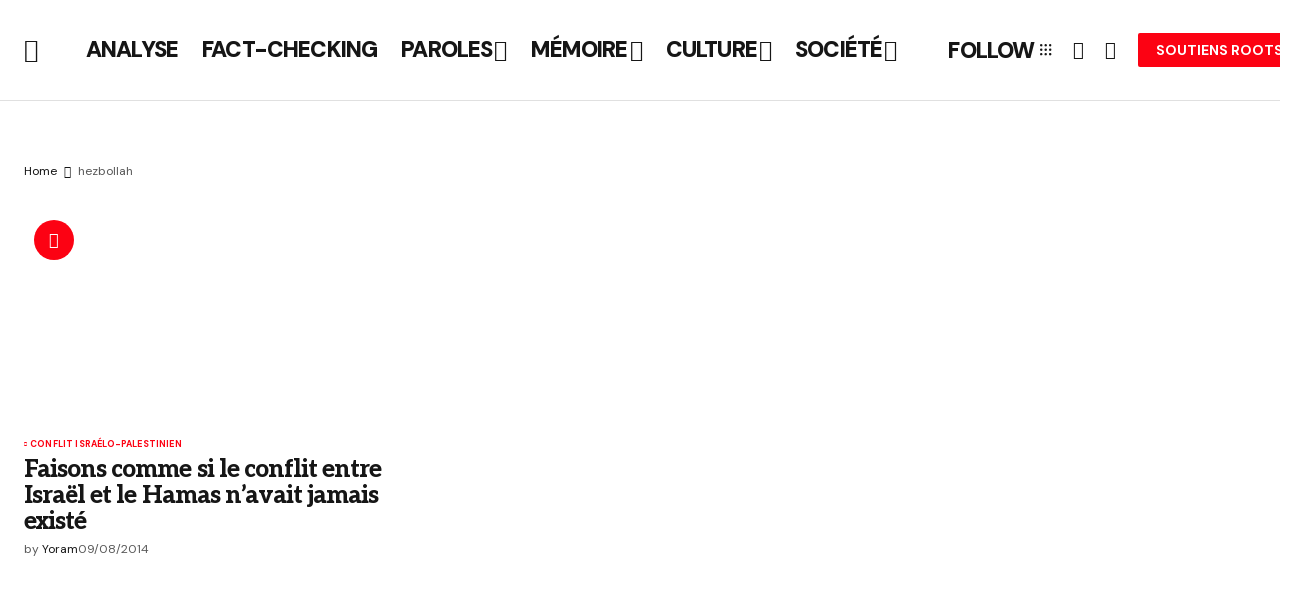

--- FILE ---
content_type: text/html; charset=UTF-8
request_url: https://rootsisrael.com/tag/hezbollah/
body_size: 34604
content:
<!doctype html>
<html dir="ltr" lang="fr-FR" prefix="og: https://ogp.me/ns#">
<head>
	<meta charset="UTF-8" />
	<meta name="viewport" content="width=device-width, initial-scale=1" />
	<link rel="profile" href="https://gmpg.org/xfn/11" />

	<title>hezbollah | ROOTS Officiel</title>

		<!-- All in One SEO 4.9.3 - aioseo.com -->
	<meta name="robots" content="max-image-preview:large" />
	<link rel="canonical" href="https://www.roots-officiel.com/tag/hezbollah/" />
	<meta name="generator" content="All in One SEO (AIOSEO) 4.9.3" />
		<script type="application/ld+json" class="aioseo-schema">
			{"@context":"https:\/\/schema.org","@graph":[{"@type":"BreadcrumbList","@id":"https:\/\/www.roots-officiel.com\/tag\/hezbollah\/#breadcrumblist","itemListElement":[{"@type":"ListItem","@id":"https:\/\/www.roots-officiel.com#listItem","position":1,"name":"Home","item":"https:\/\/www.roots-officiel.com","nextItem":{"@type":"ListItem","@id":"https:\/\/www.roots-officiel.com\/tag\/hezbollah\/#listItem","name":"hezbollah"}},{"@type":"ListItem","@id":"https:\/\/www.roots-officiel.com\/tag\/hezbollah\/#listItem","position":2,"name":"hezbollah","previousItem":{"@type":"ListItem","@id":"https:\/\/www.roots-officiel.com#listItem","name":"Home"}}]},{"@type":"CollectionPage","@id":"https:\/\/www.roots-officiel.com\/tag\/hezbollah\/#collectionpage","url":"https:\/\/www.roots-officiel.com\/tag\/hezbollah\/","name":"hezbollah | ROOTS Officiel","inLanguage":"fr-FR","isPartOf":{"@id":"https:\/\/www.roots-officiel.com\/#website"},"breadcrumb":{"@id":"https:\/\/www.roots-officiel.com\/tag\/hezbollah\/#breadcrumblist"}},{"@type":"Organization","@id":"https:\/\/www.roots-officiel.com\/#organization","name":"Roots-officiel.com","description":"Roots-officiel.com : Born to be Alive","url":"https:\/\/www.roots-officiel.com\/"},{"@type":"WebSite","@id":"https:\/\/www.roots-officiel.com\/#website","url":"https:\/\/www.roots-officiel.com\/","name":"Roots-officiel.com","alternateName":"Roots-officiel.com","description":"Roots-officiel.com : Born to be Alive","inLanguage":"fr-FR","publisher":{"@id":"https:\/\/www.roots-officiel.com\/#organization"}}]}
		</script>
		<!-- All in One SEO -->

<!-- Google tag (gtag.js) consent mode dataLayer added by Site Kit -->
<script id="google_gtagjs-js-consent-mode-data-layer">
window.dataLayer = window.dataLayer || [];function gtag(){dataLayer.push(arguments);}
gtag('consent', 'default', {"ad_personalization":"denied","ad_storage":"denied","ad_user_data":"denied","analytics_storage":"denied","functionality_storage":"denied","security_storage":"denied","personalization_storage":"denied","region":["AT","BE","BG","CH","CY","CZ","DE","DK","EE","ES","FI","FR","GB","GR","HR","HU","IE","IS","IT","LI","LT","LU","LV","MT","NL","NO","PL","PT","RO","SE","SI","SK"],"wait_for_update":500});
window._googlesitekitConsentCategoryMap = {"statistics":["analytics_storage"],"marketing":["ad_storage","ad_user_data","ad_personalization"],"functional":["functionality_storage","security_storage"],"preferences":["personalization_storage"]};
window._googlesitekitConsents = {"ad_personalization":"denied","ad_storage":"denied","ad_user_data":"denied","analytics_storage":"denied","functionality_storage":"denied","security_storage":"denied","personalization_storage":"denied","region":["AT","BE","BG","CH","CY","CZ","DE","DK","EE","ES","FI","FR","GB","GR","HR","HU","IE","IS","IT","LI","LT","LU","LV","MT","NL","NO","PL","PT","RO","SE","SI","SK"],"wait_for_update":500};
</script>
<!-- End Google tag (gtag.js) consent mode dataLayer added by Site Kit -->
<link rel='dns-prefetch' href='//www.roots-officiel.com' />
<link rel='dns-prefetch' href='//ajax.googleapis.com' />
<link rel='dns-prefetch' href='//fonts.googleapis.com' />
<link rel='dns-prefetch' href='//www.googletagmanager.com' />
<link href='https://fonts.gstatic.com' crossorigin rel='preconnect' />
<link rel="alternate" type="application/rss+xml" title="ROOTS Officiel &raquo; Flux" href="https://www.roots-officiel.com/feed/" />
<link rel="alternate" type="application/rss+xml" title="ROOTS Officiel &raquo; Flux des commentaires" href="https://www.roots-officiel.com/comments/feed/" />
<link rel="alternate" type="application/rss+xml" title="ROOTS Officiel &raquo; Flux de l’étiquette hezbollah" href="https://www.roots-officiel.com/tag/hezbollah/feed/" />
<style id='wp-img-auto-sizes-contain-inline-css'>
img:is([sizes=auto i],[sizes^="auto," i]){contain-intrinsic-size:3000px 1500px}
/*# sourceURL=wp-img-auto-sizes-contain-inline-css */
</style>
<link rel='stylesheet' id='swiper-css' href='https://www.roots-officiel.com/wp-content/plugins/elementor/assets/lib/swiper/v8/css/swiper.min.css?ver=8.4.5' media='all' />
<link rel='stylesheet' id='e-swiper-css' href='https://www.roots-officiel.com/wp-content/plugins/elementor/assets/css/conditionals/e-swiper.min.css?ver=3.34.1' media='all' />
<style id='wp-emoji-styles-inline-css'>

	img.wp-smiley, img.emoji {
		display: inline !important;
		border: none !important;
		box-shadow: none !important;
		height: 1em !important;
		width: 1em !important;
		margin: 0 0.07em !important;
		vertical-align: -0.1em !important;
		background: none !important;
		padding: 0 !important;
	}
/*# sourceURL=wp-emoji-styles-inline-css */
</style>
<link rel='stylesheet' id='aioseo/css/src/vue/standalone/blocks/table-of-contents/global.scss-css' href='https://www.roots-officiel.com/wp-content/plugins/all-in-one-seo-pack/dist/Lite/assets/css/table-of-contents/global.e90f6d47.css?ver=4.9.3' media='all' />
<link rel='stylesheet' id='citations-css' href='https://www.roots-officiel.com/wp-content/plugins/citations//dist/css/style.min.css?ver=0.2.1' media='all' />
<link rel='stylesheet' id='jet-engine-frontend-css' href='https://www.roots-officiel.com/wp-content/plugins/jet-engine/assets/css/frontend.css?ver=3.8.1.1' media='all' />
<link rel='stylesheet' id='woocommerce-layout-css' href='https://www.roots-officiel.com/wp-content/plugins/woocommerce/assets/css/woocommerce-layout.css?ver=10.4.3' media='all' />
<link rel='stylesheet' id='woocommerce-smallscreen-css' href='https://www.roots-officiel.com/wp-content/plugins/woocommerce/assets/css/woocommerce-smallscreen.css?ver=10.4.3' media='only screen and (max-width: 768px)' />
<link rel='stylesheet' id='woocommerce-general-css' href='https://www.roots-officiel.com/wp-content/plugins/woocommerce/assets/css/woocommerce.css?ver=10.4.3' media='all' />
<style id='woocommerce-inline-inline-css'>
.woocommerce form .form-row .required { visibility: visible; }
/*# sourceURL=woocommerce-inline-inline-css */
</style>
<link rel='stylesheet' id='magnific-popup-css-front-css' href='https://www.roots-officiel.com/wp-content/plugins/wp-crowdfunding/assets/css/magnific-popup.css?ver=2.1.17' media='all' />
<link rel='stylesheet' id='neo-crowdfunding-css-front-css' href='https://www.roots-officiel.com/wp-content/plugins/wp-crowdfunding/assets/css/dist/crowdfunding-front.css?ver=2.1.17' media='all' />
<link rel='stylesheet' id='jquery-ui-css' href='https://ajax.googleapis.com/ajax/libs/jqueryui/1.8/themes/base/jquery-ui.css?ver=6.9' media='all' />
<link rel='stylesheet' id='buttons-css' href='https://www.roots-officiel.com/wp-includes/css/buttons.min.css?ver=6.9' media='all' />
<link rel='stylesheet' id='dashicons-css' href='https://www.roots-officiel.com/wp-includes/css/dashicons.min.css?ver=6.9' media='all' />
<link rel='stylesheet' id='mediaelement-css' href='https://www.roots-officiel.com/wp-includes/js/mediaelement/mediaelementplayer-legacy.min.css?ver=4.2.17' media='all' />
<link rel='stylesheet' id='wp-mediaelement-css' href='https://www.roots-officiel.com/wp-includes/js/mediaelement/wp-mediaelement.min.css?ver=6.9' media='all' />
<link rel='stylesheet' id='media-views-css' href='https://www.roots-officiel.com/wp-includes/css/media-views.min.css?ver=6.9' media='all' />
<link rel='stylesheet' id='imgareaselect-css' href='https://www.roots-officiel.com/wp-includes/js/imgareaselect/imgareaselect.css?ver=0.9.8' media='all' />
<link rel='stylesheet' id='wpcf_style-css' href='https://www.roots-officiel.com/wp-content/plugins/wp-crowdfunding/wpcftemplate/woocommerce/basic/style.css?ver=2.1.17' media='all' />
<style id='cs-elementor-editor-inline-css'>
:root {  --cs-desktop-container: 1448px; --cs-laptop-container: 1200px; --cs-tablet-container: 992px; --cs-mobile-container: 768px; }
/*# sourceURL=cs-elementor-editor-inline-css */
</style>
<link rel='stylesheet' id='jet-menu-public-styles-css' href='https://www.roots-officiel.com/wp-content/plugins/jet-menu/assets/public/css/public.css?ver=2.4.18' media='all' />
<link rel='stylesheet' id='jet-woo-builder-css' href='https://www.roots-officiel.com/wp-content/plugins/jet-woo-builder/assets/css/frontend.css?ver=2.2.3' media='all' />
<style id='jet-woo-builder-inline-css'>
@font-face {
				font-family: "WooCommerce";
				font-weight: normal;
				font-style: normal;
				src: url("https://www.roots-officiel.com/wp-content/plugins/woocommerce/assets/fonts/WooCommerce.eot");
				src: url("https://www.roots-officiel.com/wp-content/plugins/woocommerce/assets/fonts/WooCommerce.eot?#iefix") format("embedded-opentype"),
					 url("https://www.roots-officiel.com/wp-content/plugins/woocommerce/assets/fonts/WooCommerce.woff") format("woff"),
					 url("https://www.roots-officiel.com/wp-content/plugins/woocommerce/assets/fonts/WooCommerce.ttf") format("truetype"),
					 url("https://www.roots-officiel.com/wp-content/plugins/woocommerce/assets/fonts/WooCommerce.svg#WooCommerce") format("svg");
			}
/*# sourceURL=jet-woo-builder-inline-css */
</style>
<link rel='stylesheet' id='jet-woo-builder-frontend-font-css' href='https://www.roots-officiel.com/wp-content/plugins/jet-woo-builder/assets/css/lib/jetwoobuilder-frontend-font/css/jetwoobuilder-frontend-font.css?ver=2.2.3' media='all' />
<link rel='stylesheet' id='csco-styles-css' href='https://www.roots-officiel.com/wp-content/themes/newsreader/style.css?ver=1.0.10' media='all' />
<link rel='stylesheet' id='6faec7e174f998ece01ce74529a36049-css' href='https://fonts.googleapis.com/css?family=DM+Sans%3A400%2C400i%2C700%2C700i%2C900&#038;subset=latin%2Clatin-ext%2Ccyrillic%2Ccyrillic-ext%2Cvietnamese&#038;display=swap&#038;ver=1.0.10' media='all' />
<link rel='stylesheet' id='7af7d63b4118b6302f41afb5eab66e8c-css' href='https://fonts.googleapis.com/css?family=Aleo%3A700%2C400%2C400i%2C700i%2C800%2C800i%2C500%2C500i&#038;subset=latin%2Clatin-ext%2Ccyrillic%2Ccyrillic-ext%2Cvietnamese&#038;display=swap&#038;ver=1.0.10' media='all' />
<style id='cs-customizer-output-styles-inline-css'>
:root{--cs-light-site-background:#FFFFFF;--cs-dark-site-background:#161616;--cs-light-header-background:#ffffff;--cs-dark-header-background:#232323;--cs-light-header-submenu-background:#ffffff;--cs-dark-header-submenu-background:#161616;--cs-light-footer-background:#f0f0f0;--cs-dark-footer-background:#232323;--cs-light-offcanvas-background:#ffffff;--cs-dark-offcanvas-background:#161616;--cs-light-layout-background:#f6f6f6;--cs-dark-layout-background:#232323;--cs-light-primary-color:#161616;--cs-dark-primary-color:#FFFFFF;--cs-light-secondary-color:#585858;--cs-dark-secondary-color:#CDCDCD;--cs-light-accent-color:#fc0213;--cs-dark-accent-color:#ffffff;--cs-light-input-background:#FFFFFF;--cs-dark-input-background:#FFFFFF;--cs-light-button-background:#fc0213;--cs-dark-button-background:#fd4f5a;--cs-light-button-color:#FFFFFF;--cs-dark-button-color:#FFFFFF;--cs-light-button-hover-background:#fc0213;--cs-dark-button-hover-background:#f03b46;--cs-light-button-hover-color:#FFFFFF;--cs-dark-button-hover-color:#FFFFFF;--cs-light-border-color:#D9D9D9;--cs-dark-border-color:#343434;--cs-light-overlay-background:#161616;--cs-dark-overlay-background:#161616;--cs-light-video-icon-color:#fc0213;--cs-dark-video-icon-color:#161616;--cs-layout-elements-border-radius:2px;--cs-thumbnail-border-radius:0px;--cs-input-border-radius:2px;--cs-button-border-radius:2px;--cs-heading-1-font-size:2.275rem;--cs-heading-2-font-size:2rem;--cs-heading-3-font-size:1.5rem;--cs-heading-4-font-size:1.125rem;--cs-heading-5-font-size:1rem;--cs-heading-6-font-size:0.9375rem;--cs-header-initial-height:100px;--cs-header-height:60px;--cs-header-border-width:1px;}:root, [data-scheme="light"]{--cs-light-overlay-background-rgb:22,22,22;}:root, [data-scheme="dark"]{--cs-dark-overlay-background-rgb:22,22,22;}.cs-header-bottombar{--cs-header-bottombar-alignment:center;}.cs-posts-area__home.cs-posts-area__grid{--cs-posts-area-grid-columns:3;--cs-posts-area-grid-column-gap:24px;}.cs-posts-area__home{--cs-posts-area-grid-row-gap:24px;--cs-entry-title-font-size:1.5rem;}.cs-posts-area__archive.cs-posts-area__grid{--cs-posts-area-grid-columns:3;--cs-posts-area-grid-column-gap:24px;}.cs-posts-area__archive{--cs-posts-area-grid-row-gap:40px;--cs-entry-title-font-size:1.5rem;}.cs-posts-area__read-next{--cs-entry-title-font-size:1.5rem;}.cs-banner-archive{--cs-banner-width:970px;--cs-banner-label-alignment:left;}.cs-banner-post-after{--cs-banner-width:970px;--cs-banner-label-alignment:left;}@media (max-width: 1199.98px){.cs-posts-area__home.cs-posts-area__grid{--cs-posts-area-grid-columns:3;--cs-posts-area-grid-column-gap:24px;}.cs-posts-area__home{--cs-posts-area-grid-row-gap:24px;--cs-entry-title-font-size:1.5rem;}.cs-posts-area__archive.cs-posts-area__grid{--cs-posts-area-grid-columns:2;--cs-posts-area-grid-column-gap:24px;}.cs-posts-area__archive{--cs-posts-area-grid-row-gap:40px;--cs-entry-title-font-size:1.5rem;}.cs-posts-area__read-next{--cs-entry-title-font-size:1.5rem;}.cs-banner-archive{--cs-banner-width:970px;}.cs-banner-post-after{--cs-banner-width:970px;}}@media (max-width: 991.98px){.cs-posts-area__home.cs-posts-area__grid{--cs-posts-area-grid-columns:2;--cs-posts-area-grid-column-gap:24px;}.cs-posts-area__home{--cs-posts-area-grid-row-gap:24px;--cs-entry-title-font-size:1.5rem;}.cs-posts-area__archive.cs-posts-area__grid{--cs-posts-area-grid-columns:2;--cs-posts-area-grid-column-gap:24px;}.cs-posts-area__archive{--cs-posts-area-grid-row-gap:40px;--cs-entry-title-font-size:1.5rem;}.cs-posts-area__read-next{--cs-entry-title-font-size:1.5rem;}.cs-banner-archive{--cs-banner-width:100%;}.cs-banner-post-after{--cs-banner-width:100%;}}@media (max-width: 767.98px){.cs-posts-area__home.cs-posts-area__grid{--cs-posts-area-grid-columns:1;--cs-posts-area-grid-column-gap:24px;}.cs-posts-area__home{--cs-posts-area-grid-row-gap:24px;--cs-entry-title-font-size:1.25rem;}.cs-posts-area__archive.cs-posts-area__grid{--cs-posts-area-grid-columns:1;--cs-posts-area-grid-column-gap:24px;}.cs-posts-area__archive{--cs-posts-area-grid-row-gap:24px;--cs-entry-title-font-size:1.25rem;}.cs-posts-area__read-next{--cs-entry-title-font-size:1.25rem;}.cs-banner-archive{--cs-banner-width:100%;}.cs-banner-post-after{--cs-banner-width:100%;}}
/*# sourceURL=cs-customizer-output-styles-inline-css */
</style>
<script src="https://www.roots-officiel.com/wp-includes/js/jquery/jquery.min.js?ver=3.7.1" id="jquery-core-js"></script>
<script src="https://www.roots-officiel.com/wp-includes/js/jquery/jquery-migrate.min.js?ver=3.4.1" id="jquery-migrate-js"></script>
<script src="https://www.roots-officiel.com/wp-content/plugins/woocommerce/assets/js/jquery-blockui/jquery.blockUI.min.js?ver=2.7.0-wc.10.4.3" id="wc-jquery-blockui-js" defer data-wp-strategy="defer"></script>
<script id="wc-add-to-cart-js-extra">
var wc_add_to_cart_params = {"ajax_url":"/wp-admin/admin-ajax.php","wc_ajax_url":"/?wc-ajax=%%endpoint%%","i18n_view_cart":"Voir le panier","cart_url":"https://www.roots-officiel.com/panier/","is_cart":"","cart_redirect_after_add":"no"};
//# sourceURL=wc-add-to-cart-js-extra
</script>
<script src="https://www.roots-officiel.com/wp-content/plugins/woocommerce/assets/js/frontend/add-to-cart.min.js?ver=10.4.3" id="wc-add-to-cart-js" defer data-wp-strategy="defer"></script>
<script src="https://www.roots-officiel.com/wp-content/plugins/woocommerce/assets/js/js-cookie/js.cookie.min.js?ver=2.1.4-wc.10.4.3" id="wc-js-cookie-js" defer data-wp-strategy="defer"></script>
<script id="woocommerce-js-extra">
var woocommerce_params = {"ajax_url":"/wp-admin/admin-ajax.php","wc_ajax_url":"/?wc-ajax=%%endpoint%%","i18n_password_show":"Afficher le mot de passe","i18n_password_hide":"Masquer le mot de passe"};
//# sourceURL=woocommerce-js-extra
</script>
<script src="https://www.roots-officiel.com/wp-content/plugins/woocommerce/assets/js/frontend/woocommerce.min.js?ver=10.4.3" id="woocommerce-js" defer data-wp-strategy="defer"></script>
<script id="utils-js-extra">
var userSettings = {"url":"/","uid":"0","time":"1768785766","secure":"1"};
//# sourceURL=utils-js-extra
</script>
<script src="https://www.roots-officiel.com/wp-includes/js/utils.min.js?ver=6.9" id="utils-js"></script>
<script src="https://www.roots-officiel.com/wp-includes/js/plupload/moxie.min.js?ver=1.3.5.1" id="moxiejs-js"></script>
<script src="https://www.roots-officiel.com/wp-includes/js/plupload/plupload.min.js?ver=2.1.9" id="plupload-js"></script>
<script id="WCPAY_ASSETS-js-extra">
var wcpayAssets = {"url":"https://www.roots-officiel.com/wp-content/plugins/woocommerce-payments/dist/"};
//# sourceURL=WCPAY_ASSETS-js-extra
</script>
<link rel="https://api.w.org/" href="https://www.roots-officiel.com/wp-json/" /><link rel="alternate" title="JSON" type="application/json" href="https://www.roots-officiel.com/wp-json/wp/v2/tags/2493" /><link rel="EditURI" type="application/rsd+xml" title="RSD" href="https://www.roots-officiel.com/xmlrpc.php?rsd" />
<meta name="generator" content="WordPress 6.9" />
<meta name="generator" content="WooCommerce 10.4.3" />
<meta name="generator" content="WP Crowdfunding 2.1.17" />
<meta name="generator" content="Site Kit by Google 1.170.0" /><!-- Google tag (gtag.js) -->
<script async src="https://www.googletagmanager.com/gtag/js?id=G-ZVHMSR5MEM"></script>
<script>
  window.dataLayer = window.dataLayer || [];
  function gtag(){dataLayer.push(arguments);}
  gtag('js', new Date());

  gtag('config', 'G-ZVHMSR5MEM');
</script>
<style type="text/css"></style><style id='cs-theme-typography'>
	:root {
		/* Base Font */
		--cs-font-base-family: DM Sans;
		--cs-font-base-size: 1rem;
		--cs-font-base-weight: 400;
		--cs-font-base-style: normal;
		--cs-font-base-letter-spacing: normal;
		--cs-font-base-line-height: 1.5;

		/* Primary Font */
		--cs-font-primary-family: DM Sans;
		--cs-font-primary-size: 0.875rem;
		--cs-font-primary-weight: 700;
		--cs-font-primary-style: normal;
		--cs-font-primary-letter-spacing: normal;
		--cs-font-primary-text-transform: none;
		--cs-font-primary-line-height: 1.3;

		/* Secondary Font */
		--cs-font-secondary-family: DM Sans;
		--cs-font-secondary-size: 0.75rem;
		--cs-font-secondary-weight: 400;
		--cs-font-secondary-style: normal;
		--cs-font-secondary-letter-spacing: normal;
		--cs-font-secondary-text-transform: none;
		--cs-font-secondary-line-height: 1.1;

		/* Section Headings Font */
		--cs-font-section-headings-family: DM Sans;
		--cs-font-section-headings-size: 0.75rem;
		--cs-font-section-headings-weight: 700;
		--cs-font-section-headings-style: normal;
		--cs-font-section-headings-letter-spacing: -0.02em;
		--cs-font-section-headings-text-transform: uppercase;
		--cs-font-section-headings-line-height: 1.1;

		/* Post Title Font Size */
		--cs-font-post-title-family: Aleo;
		--cs-font-post-title-weight: 700;
		--cs-font-post-title-size: 2.275rem;
		--cs-font-post-title-letter-spacing: -0.02em;
		--cs-font-post-title-line-height: 1.1;

		/* Post Subbtitle */
		--cs-font-post-subtitle-family: DM Sans;
		--cs-font-post-subtitle-weight: 400;
		--cs-font-post-subtitle-size: 1.25rem;
		--cs-font-post-subtitle-letter-spacing: normal;
		--cs-font-post-subtitle-line-height: 1.4;

		/* Post Category Font */
		--cs-font-category-family: DM Sans;
		--cs-font-category-size: 0.5625rem;
		--cs-font-category-weight: 700;
		--cs-font-category-style: normal;
		--cs-font-category-letter-spacing: 0.02em;
		--cs-font-category-text-transform: uppercase;
		--cs-font-category-line-height: 1.1;

		/* Post Meta Font */
		--cs-font-post-meta-family: DM Sans;
		--cs-font-post-meta-size: 0.75rem;
		--cs-font-post-meta-weight: 400;
		--cs-font-post-meta-style: normal;
		--cs-font-post-meta-letter-spacing: normal;
		--cs-font-post-meta-text-transform: none;
		--cs-font-post-meta-line-height: 1.1;

		/* Post Content */
		--cs-font-post-content-family: DM Sans;
		--cs-font-post-content-weight: 400;
		--cs-font-post-content-size: 1.125rem;
		--cs-font-post-content-letter-spacing: normal;
		--cs-font-post-content-line-height: 1.6;

		/* Input Font */
		--cs-font-input-family: DM Sans;
		--cs-font-input-size: 0.875rem;
		--cs-font-input-weight: 400;
		--cs-font-input-style: normal;
		--cs-font-input-line-height: 1.3;
		--cs-font-input-letter-spacing: normal;
		--cs-font-input-text-transform: none;

		/* Entry Title Font Size */
		--cs-font-entry-title-family: Aleo;
		--cs-font-entry-title-weight: 800;
		--cs-font-entry-title-letter-spacing: -0.04em;
		--cs-font-entry-title-line-height: 1.1;

		/* Entry Excerpt */
		--cs-font-entry-excerpt-family: DM Sans;
		--cs-font-entry-excerpt-weight: 400;
		--cs-font-entry-excerpt-size: 1.125rem;
		--cs-font-entry-excerpt-letter-spacing: normal;
		--cs-font-entry-excerpt-line-height: normal;

		/* Logos --------------- */

		/* Main Logo */
		--cs-font-main-logo-family: Inter;
		--cs-font-main-logo-size: 1.375rem;
		--cs-font-main-logo-weight: 700;
		--cs-font-main-logo-style: normal;
		--cs-font-main-logo-letter-spacing: -0.02em;
		--cs-font-main-logo-text-transform: none;

		/* Mobile Logo */
		--cs-font-mobile-logo-family: DM Sans;
		--cs-font-mobile-logo-size: 1.375rem;
		--cs-font-mobile-logo-weight: 700;
		--cs-font-mobile-logo-style: normal;
		--cs-font-mobile-logo-letter-spacing: -0.02em;
		--cs-font-mobile-logo-text-transform: none;

		/* Footer Logo */
		--cs-font-footer-logo-family: Inter;
		--cs-font-footer-logo-size: 1.375rem;
		--cs-font-footer-logo-weight: 700;
		--cs-font-footer-logo-style: normal;
		--cs-font-footer-logo-letter-spacing: -0.02em;
		--cs-font-footer-logo-text-transform: none;

		/* Headings --------------- */

		/* Headings */
		--cs-font-headings-family: Aleo;
		--cs-font-headings-weight: 700;
		--cs-font-headings-style: normal;
		--cs-font-headings-line-height: 1.1;
		--cs-font-headings-letter-spacing: -0.02em;
		--cs-font-headings-text-transform: none;

		/* Menu Font --------------- */

		/* Menu */
		/* Used for main top level menu elements. */
		--cs-font-menu-family: DM Sans;
		--cs-font-menu-size: 1.4rem;
		--cs-font-menu-weight: 900;
		--cs-font-menu-style: normal;
		--cs-font-menu-letter-spacing: -0.0375em;
		--cs-font-menu-text-transform: none;
		--cs-font-menu-line-height: 1.3;

		/* Submenu Font */
		/* Used for submenu elements. */
		--cs-font-submenu-family: DM Sans;
		--cs-font-submenu-size: 0.875rem;
		--cs-font-submenu-weight: 400;
		--cs-font-submenu-style: normal;
		--cs-font-submenu-letter-spacing: normal;
		--cs-font-submenu-text-transform: none;
		--cs-font-submenu-line-height: 1.3;

		/* Footer Menu */
		--cs-font-footer-menu-family: DM Sans;
		--cs-font-footer-menu-size: 0.75rem;
		--cs-font-footer-menu-weight: 700;
		--cs-font-footer-menu-style: normal;
		--cs-font-footer-menu-letter-spacing: -0.02em;
		--cs-font-footer-menu-text-transform: uppercase;
		--cs-font-footer-menu-line-height: 1.2;

		/* Footer Submenu Font */
		--cs-font-footer-submenu-family: DM Sans;
		--cs-font-footer-submenu-size: 0.75rem;
		--cs-font-footer-submenu-weight: 700;
		--cs-font-footer-submenu-style: normal;
		--cs-font-footer-submenu-letter-spacing: normal;
		--cs-font-footer-submenu-text-transform: none;
		--cs-font-footer-submenu-line-height: 1.3;

		/* Bottombar Menu Font */
		--cs-font-bottombar-menu-family: DM Sans;
		--cs-font-bottombar-menu-size: 0.75rem;
		--cs-font-bottombar-menu-weight: 700;
		--cs-font-bottombar-menu-style: normal;
		--cs-font-bottombar-menu-letter-spacing: normal;
		--cs-font-bottombar-menu-text-transform: none;
		--cs-font-bottombar-menu-line-height: 1.3;
	}
</style>
	<noscript><style>.woocommerce-product-gallery{ opacity: 1 !important; }</style></noscript>
	<meta name="generator" content="Elementor 3.34.1; features: e_font_icon_svg, additional_custom_breakpoints; settings: css_print_method-external, google_font-enabled, font_display-swap">
			<style>
				.e-con.e-parent:nth-of-type(n+4):not(.e-lazyloaded):not(.e-no-lazyload),
				.e-con.e-parent:nth-of-type(n+4):not(.e-lazyloaded):not(.e-no-lazyload) * {
					background-image: none !important;
				}
				@media screen and (max-height: 1024px) {
					.e-con.e-parent:nth-of-type(n+3):not(.e-lazyloaded):not(.e-no-lazyload),
					.e-con.e-parent:nth-of-type(n+3):not(.e-lazyloaded):not(.e-no-lazyload) * {
						background-image: none !important;
					}
				}
				@media screen and (max-height: 640px) {
					.e-con.e-parent:nth-of-type(n+2):not(.e-lazyloaded):not(.e-no-lazyload),
					.e-con.e-parent:nth-of-type(n+2):not(.e-lazyloaded):not(.e-no-lazyload) * {
						background-image: none !important;
					}
				}
			</style>
			<link rel="icon" href="https://www.roots-officiel.com/wp-content/uploads/2025/10/cropped-Picto-Roots-definitif-32x32.png" sizes="32x32" />
<link rel="icon" href="https://www.roots-officiel.com/wp-content/uploads/2025/10/cropped-Picto-Roots-definitif-192x192.png" sizes="192x192" />
<link rel="apple-touch-icon" href="https://www.roots-officiel.com/wp-content/uploads/2025/10/cropped-Picto-Roots-definitif-180x180.png" />
<meta name="msapplication-TileImage" content="https://www.roots-officiel.com/wp-content/uploads/2025/10/cropped-Picto-Roots-definitif-270x270.png" />
</head>

<body class="archive tag tag-hezbollah tag-2493 wp-embed-responsive wp-theme-newsreader theme-newsreader woocommerce-no-js cs-page-layout-disabled cs-navbar-smart-enabled cs-sticky-sidebar-disabled jet-mega-menu-location elementor-default elementor-kit-34661" data-scheme='auto'>

<div class="cs-wrapper">

	
	
	<div class="cs-site-overlay"></div>

	<div class="cs-offcanvas" data-scheme="auto" data-l="light" data-d="dark">

		<div class="cs-offcanvas__header">
			
					<div class="cs-logo cs-logo-mobile">
			<a class="cs-header__logo cs-header__logo-mobile cs-logo-default" href="https://www.roots-officiel.com/">
				<img loading="lazy" src="https://www.roots-officiel.com/wp-content/uploads/2025/10/Logo-site-ROOTS-2.webp"  alt="ROOTS Officiel"  width="120"  height="40" >			</a>

									<a class="cs-header__logo cs-logo-dark" href="https://www.roots-officiel.com/">
							<img loading="lazy" src="https://www.roots-officiel.com/wp-content/uploads/2025/10/Logo-site-ROOTS-2.webp"  alt="ROOTS Officiel"  width="120"  height="40" >						</a>
							</div>
		 

			<nav class="cs-offcanvas__nav">
				<span class="cs-offcanvas__toggle" role="button" aria-label="Close mobile menu button">
					<i class="cs-icon cs-icon-x"></i>
				</span>
			</nav>

					</div>

		<div class="cs-offcanvas__search cs-container">
			
<form role="search" method="get" class="cs-search__form" action="https://www.roots-officiel.com/">
	<div class="cs-search__group" data-scheme="light">
		<input required class="cs-search__input" type="search" value="" name="s" placeholder="Search..." role="searchbox">

		<button class="cs-search__submit" aria-label="Search" type="submit">
			Search		</button>
	</div>
</form>
		</div>

		<aside class="cs-offcanvas__sidebar">
			<div class="cs-offcanvas__inner cs-offcanvas__area cs-widget-area cs-container">

				<div class="widget widget_nav_menu"><div class="menu-00-menu-roots-container"><ul id="menu-00-menu-roots" class="menu"><li id="menu-item-36275" class="menu-item menu-item-type-taxonomy menu-item-object-category menu-item-36275 csco-menu-item-style-none"><a href="https://www.roots-officiel.com/category/analyse/">ANALYSE</a></li>
<li id="menu-item-36271" class="menu-item menu-item-type-taxonomy menu-item-object-category menu-item-36271 csco-menu-item-style-none"><a href="https://www.roots-officiel.com/category/fact-checking/">FACT-CHECKING</a></li>
<li id="menu-item-36273" class="menu-item menu-item-type-taxonomy menu-item-object-category menu-item-has-children menu-item-36273 csco-menu-item-style-none"><a href="https://www.roots-officiel.com/category/paroles/">PAROLES</a>
<ul class="sub-menu">
	<li id="menu-item-36282" class="menu-item menu-item-type-taxonomy menu-item-object-category menu-item-36282 csco-menu-item-style-none"><a href="https://www.roots-officiel.com/category/paroles/interview/">Interview</a></li>
	<li id="menu-item-36283" class="menu-item menu-item-type-taxonomy menu-item-object-category menu-item-36283 csco-menu-item-style-none"><a href="https://www.roots-officiel.com/category/paroles/enquetes/">Enquêtes</a></li>
	<li id="menu-item-36276" class="menu-item menu-item-type-taxonomy menu-item-object-category menu-item-36276 csco-menu-item-style-none"><a href="https://www.roots-officiel.com/category/paroles/temoignages/">Témoignages</a></li>
	<li id="menu-item-36278" class="menu-item menu-item-type-taxonomy menu-item-object-category menu-item-36278 csco-menu-item-style-none"><a href="https://www.roots-officiel.com/category/paroles/coup-de-gueule/">Coup de gueule</a></li>
</ul>
</li>
<li id="menu-item-36272" class="menu-item menu-item-type-taxonomy menu-item-object-category menu-item-has-children menu-item-36272 csco-menu-item-style-none"><a href="https://www.roots-officiel.com/category/memoire/">MÉMOIRE</a>
<ul class="sub-menu">
	<li id="menu-item-36286" class="menu-item menu-item-type-taxonomy menu-item-object-category menu-item-36286 csco-menu-item-style-none"><a href="https://www.roots-officiel.com/category/memoire/histoire/">Histoire</a></li>
	<li id="menu-item-36280" class="menu-item menu-item-type-taxonomy menu-item-object-category menu-item-36280 csco-menu-item-style-none"><a href="https://www.roots-officiel.com/category/memoire/7-octobre/">7 octobre</a></li>
</ul>
</li>
<li id="menu-item-36270" class="menu-item menu-item-type-taxonomy menu-item-object-category menu-item-has-children menu-item-36270 csco-menu-item-style-none"><a href="https://www.roots-officiel.com/category/culture/">CULTURE</a>
<ul class="sub-menu">
	<li id="menu-item-36277" class="menu-item menu-item-type-taxonomy menu-item-object-category menu-item-36277 csco-menu-item-style-none"><a href="https://www.roots-officiel.com/category/culture/cinema/">Cinéma</a></li>
	<li id="menu-item-36355" class="menu-item menu-item-type-taxonomy menu-item-object-category menu-item-36355 csco-menu-item-style-none"><a href="https://www.roots-officiel.com/category/culture/litterature/">Littérature</a></li>
	<li id="menu-item-36284" class="menu-item menu-item-type-taxonomy menu-item-object-category menu-item-36284 csco-menu-item-style-none"><a href="https://www.roots-officiel.com/category/culture/playlist/">Playlist</a></li>
	<li id="menu-item-36687" class="menu-item menu-item-type-post_type menu-item-object-post menu-item-36687 csco-menu-item-style-none"><a href="https://www.roots-officiel.com/hava-nagila-wall/">Hava Nagila Wall</a></li>
</ul>
</li>
<li id="menu-item-36274" class="menu-item menu-item-type-taxonomy menu-item-object-category menu-item-has-children menu-item-36274 csco-menu-item-style-none"><a href="https://www.roots-officiel.com/category/societe-3/">SOCIÉTÉ</a>
<ul class="sub-menu">
	<li id="menu-item-36281" class="menu-item menu-item-type-taxonomy menu-item-object-category menu-item-36281 csco-menu-item-style-none"><a href="https://www.roots-officiel.com/category/societe-3/front-commun/">Front Commun</a></li>
	<li id="menu-item-36279" class="menu-item menu-item-type-taxonomy menu-item-object-category menu-item-36279 csco-menu-item-style-none"><a href="https://www.roots-officiel.com/category/societe-3/initiatives/">Initiatives</a></li>
</ul>
</li>
</ul></div></div>
				<div class="widget block-1 widget_block">
<div class="wp-block-group"><div class="wp-block-group__inner-container is-layout-flow wp-block-group-is-layout-flow">
<h2 class="wp-block-heading">Top News</h2>


<ul class="wp-block-latest-posts__list is-style-cs-numbered-layout wp-block-latest-posts"><li><div class="wp-block-latest-posts__featured-image alignright"><a href="https://www.roots-officiel.com/iran-morts-mensonges-et-silences-emmanuel-razavi-sans-filtre/" aria-label="Iran : morts, mensonges et silences — Emmanuel Razavi sans filtre"><img fetchpriority="high" fetchpriority="high" decoding="async" width="360" height="203" src="https://www.roots-officiel.com/wp-content/uploads/2026/01/cover-Iran-razavi-site-360x203.webp" class="attachment-medium size-medium wp-post-image" alt="cover Iran razavi site" style="" srcset="https://www.roots-officiel.com/wp-content/uploads/2026/01/cover-Iran-razavi-site-360x203.webp 360w, https://www.roots-officiel.com/wp-content/uploads/2026/01/cover-Iran-razavi-site-1024x576.webp 1024w, https://www.roots-officiel.com/wp-content/uploads/2026/01/cover-Iran-razavi-site-680x383.webp 680w, https://www.roots-officiel.com/wp-content/uploads/2026/01/cover-Iran-razavi-site-332x187.webp 332w, https://www.roots-officiel.com/wp-content/uploads/2026/01/cover-Iran-razavi-site-664x374.webp 664w, https://www.roots-officiel.com/wp-content/uploads/2026/01/cover-Iran-razavi-site-688x387.webp 688w, https://www.roots-officiel.com/wp-content/uploads/2026/01/cover-Iran-razavi-site-1044x587.webp 1044w, https://www.roots-officiel.com/wp-content/uploads/2026/01/cover-Iran-razavi-site-600x338.webp 600w, https://www.roots-officiel.com/wp-content/uploads/2026/01/cover-Iran-razavi-site.webp 1280w" sizes="(max-width: 360px) 100vw, 360px" /></a></div><a class="wp-block-latest-posts__post-title" href="https://www.roots-officiel.com/iran-morts-mensonges-et-silences-emmanuel-razavi-sans-filtre/">Iran : morts, mensonges et silences — Emmanuel Razavi sans filtre</a></li>
<li><div class="wp-block-latest-posts__featured-image alignright"><a href="https://www.roots-officiel.com/les-juifs-de-belleville-dhier-a-aujourdhui/" aria-label="Les Juifs de Belleville : d&#8217;hier à aujourd&#8217;hui"><img decoding="async" width="360" height="202" src="https://www.roots-officiel.com/wp-content/uploads/2026/01/Juifs-de-belleville-360x202.webp" class="attachment-medium size-medium wp-post-image" alt="Juifs de Belleville" style="" srcset="https://www.roots-officiel.com/wp-content/uploads/2026/01/Juifs-de-belleville-360x202.webp 360w, https://www.roots-officiel.com/wp-content/uploads/2026/01/Juifs-de-belleville-1024x574.webp 1024w, https://www.roots-officiel.com/wp-content/uploads/2026/01/Juifs-de-belleville-680x381.webp 680w, https://www.roots-officiel.com/wp-content/uploads/2026/01/Juifs-de-belleville-332x186.webp 332w, https://www.roots-officiel.com/wp-content/uploads/2026/01/Juifs-de-belleville-664x372.webp 664w, https://www.roots-officiel.com/wp-content/uploads/2026/01/Juifs-de-belleville-688x385.webp 688w, https://www.roots-officiel.com/wp-content/uploads/2026/01/Juifs-de-belleville-1044x585.webp 1044w, https://www.roots-officiel.com/wp-content/uploads/2026/01/Juifs-de-belleville-600x336.webp 600w, https://www.roots-officiel.com/wp-content/uploads/2026/01/Juifs-de-belleville.webp 1096w" sizes="(max-width: 360px) 100vw, 360px" /></a></div><a class="wp-block-latest-posts__post-title" href="https://www.roots-officiel.com/les-juifs-de-belleville-dhier-a-aujourdhui/">Les Juifs de Belleville : d&#8217;hier à aujourd&#8217;hui</a></li>
<li><div class="wp-block-latest-posts__featured-image alignright"><a href="https://www.roots-officiel.com/interview-roots-de-noemie-elicha/" aria-label="Interview ROOTS de Noémie Elicha"><img decoding="async" width="360" height="203" src="https://www.roots-officiel.com/wp-content/uploads/2026/01/Noemie-Elicha-360x203.webp" class="attachment-medium size-medium wp-post-image" alt="Noemie Elicha" style="" srcset="https://www.roots-officiel.com/wp-content/uploads/2026/01/Noemie-Elicha-360x203.webp 360w, https://www.roots-officiel.com/wp-content/uploads/2026/01/Noemie-Elicha-1024x576.webp 1024w, https://www.roots-officiel.com/wp-content/uploads/2026/01/Noemie-Elicha-680x383.webp 680w, https://www.roots-officiel.com/wp-content/uploads/2026/01/Noemie-Elicha-332x187.webp 332w, https://www.roots-officiel.com/wp-content/uploads/2026/01/Noemie-Elicha-664x374.webp 664w, https://www.roots-officiel.com/wp-content/uploads/2026/01/Noemie-Elicha-688x387.webp 688w, https://www.roots-officiel.com/wp-content/uploads/2026/01/Noemie-Elicha-1044x587.webp 1044w, https://www.roots-officiel.com/wp-content/uploads/2026/01/Noemie-Elicha-600x338.webp 600w, https://www.roots-officiel.com/wp-content/uploads/2026/01/Noemie-Elicha.webp 1280w" sizes="(max-width: 360px) 100vw, 360px" /></a></div><a class="wp-block-latest-posts__post-title" href="https://www.roots-officiel.com/interview-roots-de-noemie-elicha/">Interview ROOTS de Noémie Elicha</a></li>
<li><div class="wp-block-latest-posts__featured-image alignright"><a href="https://www.roots-officiel.com/claude-lelouch-revient-d-israel/" aria-label="Claude Lelouch revient d&#8217;Israël&#8230;"><img loading="lazy" loading="lazy" decoding="async" width="360" height="202" src="https://www.roots-officiel.com/wp-content/uploads/2026/01/Claude-Lelouch-360x202.webp" class="attachment-medium size-medium wp-post-image" alt="Claude Lelouch" style="" srcset="https://www.roots-officiel.com/wp-content/uploads/2026/01/Claude-Lelouch-360x202.webp 360w, https://www.roots-officiel.com/wp-content/uploads/2026/01/Claude-Lelouch-1024x574.webp 1024w, https://www.roots-officiel.com/wp-content/uploads/2026/01/Claude-Lelouch-680x381.webp 680w, https://www.roots-officiel.com/wp-content/uploads/2026/01/Claude-Lelouch-332x186.webp 332w, https://www.roots-officiel.com/wp-content/uploads/2026/01/Claude-Lelouch-664x372.webp 664w, https://www.roots-officiel.com/wp-content/uploads/2026/01/Claude-Lelouch-688x385.webp 688w, https://www.roots-officiel.com/wp-content/uploads/2026/01/Claude-Lelouch-1044x585.webp 1044w, https://www.roots-officiel.com/wp-content/uploads/2026/01/Claude-Lelouch-600x336.webp 600w, https://www.roots-officiel.com/wp-content/uploads/2026/01/Claude-Lelouch.webp 1096w" sizes="(max-width: 360px) 100vw, 360px" /></a></div><a class="wp-block-latest-posts__post-title" href="https://www.roots-officiel.com/claude-lelouch-revient-d-israel/">Claude Lelouch revient d&#8217;Israël&#8230;</a></li>
<li><div class="wp-block-latest-posts__featured-image alignright"><a href="https://www.roots-officiel.com/1979-la-revolution-volee-de-liran/" aria-label="1979 : la révolution volée de l&#8217;Iran"><img loading="lazy" loading="lazy" decoding="async" width="360" height="203" src="https://www.roots-officiel.com/wp-content/uploads/2026/01/cover-Iran-1979-360x203.webp" class="attachment-medium size-medium wp-post-image" alt="Iran 1979" style="" srcset="https://www.roots-officiel.com/wp-content/uploads/2026/01/cover-Iran-1979-360x203.webp 360w, https://www.roots-officiel.com/wp-content/uploads/2026/01/cover-Iran-1979-1024x576.webp 1024w, https://www.roots-officiel.com/wp-content/uploads/2026/01/cover-Iran-1979-680x383.webp 680w, https://www.roots-officiel.com/wp-content/uploads/2026/01/cover-Iran-1979-332x187.webp 332w, https://www.roots-officiel.com/wp-content/uploads/2026/01/cover-Iran-1979-664x374.webp 664w, https://www.roots-officiel.com/wp-content/uploads/2026/01/cover-Iran-1979-688x387.webp 688w, https://www.roots-officiel.com/wp-content/uploads/2026/01/cover-Iran-1979-1044x587.webp 1044w, https://www.roots-officiel.com/wp-content/uploads/2026/01/cover-Iran-1979-600x338.webp 600w, https://www.roots-officiel.com/wp-content/uploads/2026/01/cover-Iran-1979.webp 1280w" sizes="(max-width: 360px) 100vw, 360px" /></a></div><a class="wp-block-latest-posts__post-title" href="https://www.roots-officiel.com/1979-la-revolution-volee-de-liran/">1979 : la révolution volée de l&#8217;Iran</a></li>
</ul></div></div>
</div><div class="widget block-2 widget_block">
<div class="wp-block-group"><div class="wp-block-group__inner-container is-layout-flow wp-block-group-is-layout-flow">
<h2 class="wp-block-heading">Latest on this theme</h2>


<ul class="wp-block-latest-posts__list has-dates has-author is-style-cs-tile-layout wp-block-latest-posts"><li><div class="wp-block-latest-posts__featured-image"><a href="https://www.roots-officiel.com/bref-version-israelienne/" aria-label="&#8220;Bref.&#8221; La version israélienne"><img loading="lazy" loading="lazy" decoding="async" width="300" height="138" src="https://www.roots-officiel.com/wp-content/uploads/2015/05/Bekitsour1-300x138.jpg" class="attachment-medium size-medium wp-post-image" alt="" style="" srcset="https://www.roots-officiel.com/wp-content/uploads/2015/05/Bekitsour1-300x138.jpg 300w, https://www.roots-officiel.com/wp-content/uploads/2015/05/Bekitsour1-1024x472.jpg 1024w, https://www.roots-officiel.com/wp-content/uploads/2015/05/Bekitsour1.jpg 1300w" sizes="(max-width: 300px) 100vw, 300px" /></a></div><a class="wp-block-latest-posts__post-title" href="https://www.roots-officiel.com/bref-version-israelienne/">&#8220;Bref.&#8221; La version israélienne</a><div class="wp-block-latest-posts__meta"><div class="wp-block-latest-posts__post-author">par Team Roots</div><time datetime="2015-05-03T10:46:58+02:00" class="wp-block-latest-posts__post-date">03/05/2015</time></div></li>
<li><div class="wp-block-latest-posts__featured-image"><a href="https://www.roots-officiel.com/happy-israel-gaza/" aria-label="&#8220;HAPPY&#8221;, Israël vs Gaza"><img loading="lazy" loading="lazy" decoding="async" width="300" height="162" src="https://www.roots-officiel.com/wp-content/uploads/2014/04/happytlvgaza1-300x162.jpg" class="attachment-medium size-medium wp-post-image" alt="" style="" srcset="https://www.roots-officiel.com/wp-content/uploads/2014/04/happytlvgaza1-300x162.jpg 300w, https://www.roots-officiel.com/wp-content/uploads/2014/04/happytlvgaza1-140x75.jpg 140w, https://www.roots-officiel.com/wp-content/uploads/2014/04/happytlvgaza1-470x254.jpg 470w, https://www.roots-officiel.com/wp-content/uploads/2014/04/happytlvgaza1-325x176.jpg 325w, https://www.roots-officiel.com/wp-content/uploads/2014/04/happytlvgaza1.jpg 657w" sizes="(max-width: 300px) 100vw, 300px" /></a></div><a class="wp-block-latest-posts__post-title" href="https://www.roots-officiel.com/happy-israel-gaza/">&#8220;HAPPY&#8221;, Israël vs Gaza</a><div class="wp-block-latest-posts__meta"><div class="wp-block-latest-posts__post-author">par Team Roots</div><time datetime="2014-04-18T11:06:24+02:00" class="wp-block-latest-posts__post-date">18/04/2014</time></div></li>
</ul></div></div>
</div><div class="widget block-3 widget_block">
<div class="wp-block-group"><div class="wp-block-group__inner-container is-layout-constrained wp-block-group-is-layout-constrained">
<figure class="wp-block-image size-full"><a href="https://rootsisrael.com/newsletter-2/"><img decoding="async" src="https://www.roots-officiel.com/wp-content/uploads/2025/10/Banniere-verticale2-copie.webp" alt="Ad Banner" class="wp-image-1659"/></a><figcaption class="wp-element-caption">Ad Banner</figcaption></figure>
</div></div>
</div><div class="widget block-4 widget_block">
<div class="wp-block-group"><div class="wp-block-group__inner-container is-layout-constrained wp-block-group-is-layout-constrained">
<figure class="wp-block-image size-full"><a href="https://1.envato.market/newsreader"><img decoding="async" src="https://www.roots-officiel.com/wp-content/uploads/2025/10/Banniere-horizontale-1-copie.webp" alt="Ad Banner" class="wp-image-1659"/></a><figcaption class="wp-element-caption">Ad Banner</figcaption></figure>
</div></div>
</div>
				<div class="cs-offcanvas__bottombar">
								<div class="cs-mobile-menu__bottombar-menu">
				<ul id="menu-roots-interactions-2025" class="cs-mobile-menu__bottombar-nav "><li id="menu-item-35390" class="menu-item menu-item-type-custom menu-item-object-custom menu-item-35390 csco-menu-item-style-none"><a href="https://roots-officiel.com/newsletter-2/">NEWSLETTER</a></li>
<li id="menu-item-35391" class="menu-item menu-item-type-custom menu-item-object-custom menu-item-35391 csco-menu-item-style-none"><a href="https://www.roots-officiel.com/contactez-nous/">CONTACT</a></li>
<li id="menu-item-35392" class="menu-item menu-item-type-custom menu-item-object-custom menu-item-35392 csco-menu-item-style-none"><a href="https://roots-officiel.com/collaborer-avec-nous/">COLLABORER</a></li>
<li id="menu-item-35393" class="menu-item menu-item-type-custom menu-item-object-custom menu-item-35393 csco-menu-item-style-none"><a href="https://roots-officiel.com/publicite-annonceurs/">ANNONCEURS</a></li>
<li id="menu-item-35451" class="menu-item menu-item-type-post_type menu-item-object-post menu-item-35451 csco-menu-item-style-none"><a href="https://www.roots-officiel.com/rejoignez-ceux-qui-croient-en-nous/">REJOIGNEZ CEUX QUI CROIENT EN NOUS !</a></li>
</ul>			</div>
			
							<div class="cs-social">
							<a class="cs-social__link" href="http://instagram.com/roots_officiel/" target="_blank">
					<img src="https://www.roots-officiel.com/wp-content/uploads/2025/10/icon-instagram-0001.png"  alt="Instagram"  srcset="https://www.roots-officiel.com/wp-content/uploads/2025/10/icon-instagram-0001.png 1x, https://www.roots-officiel.com/wp-content/uploads/2025/10/icon-instagram-0001@2x.png 2x" >				</a>
										<a class="cs-social__link" href="http://tiktok.com/@roots_officiel" target="_blank">
					<img src="https://www.roots-officiel.com/wp-content/uploads/2025/10/tiktok.webp"  alt="TikTok" >				</a>
										<a class="cs-social__link" href="http://linkedin.com/company/roots-officiel" target="_blank">
					<img src="https://www.roots-officiel.com/wp-content/uploads/2025/10/linkedin.webp"  alt="Linkedin" >				</a>
										<a class="cs-social__link" href="http://youtube.com/user/rootsisraeltv" target="_blank">
					<img src="https://www.roots-officiel.com/wp-content/uploads/2025/10/icon-youtube-0001.png"  alt="Youtube"  srcset="https://www.roots-officiel.com/wp-content/uploads/2025/10/icon-youtube-0001.png 1x, https://www.roots-officiel.com/wp-content/uploads/2025/10/icon-youtube-0001@2x.png 2x" >				</a>
										<a class="cs-social__link" href="http://facebook.com/roots.fb.officiel/" target="_blank">
					<img src="https://www.roots-officiel.com/wp-content/uploads/2025/10/icon-facebook-0001.png"  alt="Facebook"  srcset="https://www.roots-officiel.com/wp-content/uploads/2025/10/icon-facebook-0001.png 1x, https://www.roots-officiel.com/wp-content/uploads/2025/10/icon-facebook-0001@2x.png 2x" >				</a>
					</div>
					<span class="cs-site-scheme-toggle cs-offcanvas__scheme-toggle" role="button" aria-label="Scheme Toggle">
				<span class="cs-header__scheme-toggle-icons">
					<i class="cs-header__scheme-toggle-icon cs-icon cs-icon-light-mode"></i>
					<i class="cs-header__scheme-toggle-icon cs-icon cs-icon-dark-mode"></i>
				</span>
			</span>
						</div>
			</div>
		</aside>

	</div>
	
	<div id="page" class="cs-site">

		
		<div class="cs-site-inner">

			
			
<div class="cs-header-before"></div>

<header class="cs-header cs-header-four cs-header-stretch" data-scheme="auto" data-l="light" data-d="dark">
	<div class="cs-header__outer">
		<div class="cs-container">
			<div class="cs-header__inner cs-header__inner-desktop">
				<div class="cs-header__col cs-col-left">
									<span class="cs-header__burger-toggle " role="button" aria-label="Burger menu button">
					<i class="cs-icon cs-icon-menu"></i>
					<i class="cs-icon cs-icon-x"></i>
				</span>
				<span class="cs-header__offcanvas-toggle " role="button" aria-label="Mobile menu button">
					<i class="cs-icon cs-icon-menu"></i>
				</span>
					<div class="cs-logo cs-logo-desktop">
			<a class="cs-header__logo cs-logo-default " href="https://www.roots-officiel.com/">
				<img loading="lazy" src="https://www.roots-officiel.com/wp-content/uploads/2025/10/Logo-site-ROOTS-2.webp"  alt="ROOTS Officiel"  width="120"  height="40" >			</a>

									<a class="cs-header__logo cs-logo-dark " href="https://www.roots-officiel.com/">
							<img loading="lazy" src="https://www.roots-officiel.com/wp-content/uploads/2025/10/Logo-site-ROOTS-2.webp"  alt="ROOTS Officiel"  width="120"  height="40" >						</a>
							</div>
				<div class="cs-logo cs-logo-mobile">
			<a class="cs-header__logo cs-header__logo-mobile cs-logo-default" href="https://www.roots-officiel.com/">
				<img loading="lazy" src="https://www.roots-officiel.com/wp-content/uploads/2025/10/Logo-site-ROOTS-2.webp"  alt="ROOTS Officiel"  width="120"  height="40" >			</a>

									<a class="cs-header__logo cs-logo-dark" href="https://www.roots-officiel.com/">
							<img loading="lazy" src="https://www.roots-officiel.com/wp-content/uploads/2025/10/Logo-site-ROOTS-2.webp"  alt="ROOTS Officiel"  width="120"  height="40" >						</a>
							</div>
		<nav class="cs-header__nav"><ul id="menu-00-menu-roots-1" class="cs-header__nav-inner"><li class="menu-item menu-item-type-taxonomy menu-item-object-category menu-item-36275 csco-menu-item-style-none"><a href="https://www.roots-officiel.com/category/analyse/"><span><span>ANALYSE</span></span></a></li>
<li class="menu-item menu-item-type-taxonomy menu-item-object-category menu-item-36271 csco-menu-item-style-none"><a href="https://www.roots-officiel.com/category/fact-checking/"><span><span>FACT-CHECKING</span></span></a></li>
<li class="menu-item menu-item-type-taxonomy menu-item-object-category menu-item-has-children menu-item-36273 csco-menu-item-style-none"><a href="https://www.roots-officiel.com/category/paroles/"><span><span>PAROLES</span></span></a>
<ul class="sub-menu">
	<li class="menu-item menu-item-type-taxonomy menu-item-object-category menu-item-36282 csco-menu-item-style-none"><a href="https://www.roots-officiel.com/category/paroles/interview/"><span>Interview</span></a></li>
	<li class="menu-item menu-item-type-taxonomy menu-item-object-category menu-item-36283 csco-menu-item-style-none"><a href="https://www.roots-officiel.com/category/paroles/enquetes/"><span>Enquêtes</span></a></li>
	<li class="menu-item menu-item-type-taxonomy menu-item-object-category menu-item-36276 csco-menu-item-style-none"><a href="https://www.roots-officiel.com/category/paroles/temoignages/"><span>Témoignages</span></a></li>
	<li class="menu-item menu-item-type-taxonomy menu-item-object-category menu-item-36278 csco-menu-item-style-none"><a href="https://www.roots-officiel.com/category/paroles/coup-de-gueule/"><span>Coup de gueule</span></a></li>
</ul>
</li>
<li class="menu-item menu-item-type-taxonomy menu-item-object-category menu-item-has-children menu-item-36272 csco-menu-item-style-none"><a href="https://www.roots-officiel.com/category/memoire/"><span><span>MÉMOIRE</span></span></a>
<ul class="sub-menu">
	<li class="menu-item menu-item-type-taxonomy menu-item-object-category menu-item-36286 csco-menu-item-style-none"><a href="https://www.roots-officiel.com/category/memoire/histoire/"><span>Histoire</span></a></li>
	<li class="menu-item menu-item-type-taxonomy menu-item-object-category menu-item-36280 csco-menu-item-style-none"><a href="https://www.roots-officiel.com/category/memoire/7-octobre/"><span>7 octobre</span></a></li>
</ul>
</li>
<li class="menu-item menu-item-type-taxonomy menu-item-object-category menu-item-has-children menu-item-36270 csco-menu-item-style-none"><a href="https://www.roots-officiel.com/category/culture/"><span><span>CULTURE</span></span></a>
<ul class="sub-menu">
	<li class="menu-item menu-item-type-taxonomy menu-item-object-category menu-item-36277 csco-menu-item-style-none"><a href="https://www.roots-officiel.com/category/culture/cinema/"><span>Cinéma</span></a></li>
	<li class="menu-item menu-item-type-taxonomy menu-item-object-category menu-item-36355 csco-menu-item-style-none"><a href="https://www.roots-officiel.com/category/culture/litterature/"><span>Littérature</span></a></li>
	<li class="menu-item menu-item-type-taxonomy menu-item-object-category menu-item-36284 csco-menu-item-style-none"><a href="https://www.roots-officiel.com/category/culture/playlist/"><span>Playlist</span></a></li>
	<li class="menu-item menu-item-type-post_type menu-item-object-post menu-item-36687 csco-menu-item-style-none"><a href="https://www.roots-officiel.com/hava-nagila-wall/"><span>Hava Nagila Wall</span></a></li>
</ul>
</li>
<li class="menu-item menu-item-type-taxonomy menu-item-object-category menu-item-has-children menu-item-36274 csco-menu-item-style-none"><a href="https://www.roots-officiel.com/category/societe-3/"><span><span>SOCIÉTÉ</span></span></a>
<ul class="sub-menu">
	<li class="menu-item menu-item-type-taxonomy menu-item-object-category menu-item-36281 csco-menu-item-style-none"><a href="https://www.roots-officiel.com/category/societe-3/front-commun/"><span>Front Commun</span></a></li>
	<li class="menu-item menu-item-type-taxonomy menu-item-object-category menu-item-36279 csco-menu-item-style-none"><a href="https://www.roots-officiel.com/category/societe-3/initiatives/"><span>Initiatives</span></a></li>
</ul>
</li>
</ul></nav>				</div>

				<div class="cs-header__col cs-col-right">
					<div class="cs-header__toggles">
								<div class="cs-follow">
			<div class="cs-follow__toggle">
									<div class="cs-follow__toggle-name">
						FOLLOW					</div>
								<div class="cs-follow__toggle-icon">
					<span>
						<svg width="12" height="12" viewBox="0 0 12 12" fill="none" xmlns="http://www.w3.org/2000/svg">
							<circle cx="1.23522" cy="1.23529" r="1.23529" />
							<circle cx="5.70581" cy="1.23529" r="1.23529" />
							<circle cx="10.1764" cy="1.23529" r="1.23529" />
							<circle cx="1.23522" cy="5.706" r="1.23529" />
							<circle cx="5.70581" cy="5.706" r="1.23529" />
							<circle cx="10.1764" cy="5.706" r="1.23529" />
							<circle cx="1.23522" cy="10.1767" r="1.23529" />
							<circle cx="5.70581" cy="10.1767" r="1.23529" />
							<circle cx="10.1764" cy="10.1767" r="1.23529" />
						</svg>
					</span>
				</div>
			</div>
			<div class="cs-follow__dropdown">

				<div class="cs-follow__content">
					<div class="cs-follow__content-inner">
																		<div class="cs-subscribe">
			<div class="cs-subscribe__content">

									<div class="cs-subscribe__header">
						<h2 class="cs-subscribe__heading">
							Recevez les news ROOTs avant tout le monde !						</h2>
					</div>
				
									<form class="cs-subscribe__form" action="https://rootsisrael.com/newsletter-2/" method="post" name="mc-embedded-subscribe-form" class="validate" target="_blank" novalidate="novalidate">
						<div class="cs-subscribe__form-group" data-scheme="light">
							<input type="email" placeholder="E-mail" name="EMAIL">
							<button type="submit" value="Subscribe" name="subscribe">Subscribe</button>
						</div>
						<div class="cs-subscribe__form-response clear" id="mce-responses">
							<div class="response" id="mce-error-response" style="display:none"></div>
							<div class="response" id="mce-success-response" style="display:none"></div>
						</div>

													<div class="cs-subscribe__description">
								En appuyant sur le bouton S'abonner, vous confirmez avoir lu et accepté nos conditions générales. <a href="/media/privacy-policy/">Privacy Policy</a> and <a href="/media/terms-of-use/">Terms of Use</a>							</div>
											</form>
				
			</div>
		</div>
										
													<div class="cs-follow__content-footer">
																	<div class="cs-follow__content-text">
										FOLLOW									</div>
								
																	<div class="cs-follow__content-icons">
												<div class="cs-social">
							<a class="cs-social__link" href="http://instagram.com/roots_officiel/" target="_blank">
					<img src="https://www.roots-officiel.com/wp-content/uploads/2025/10/icon-instagram-0001.png"  alt="Instagram"  srcset="https://www.roots-officiel.com/wp-content/uploads/2025/10/icon-instagram-0001.png 1x, https://www.roots-officiel.com/wp-content/uploads/2025/10/icon-instagram-0001@2x.png 2x" >				</a>
										<a class="cs-social__link" href="http://tiktok.com/@roots_officiel" target="_blank">
					<img src="https://www.roots-officiel.com/wp-content/uploads/2025/10/tiktok.webp"  alt="TikTok" >				</a>
										<a class="cs-social__link" href="http://linkedin.com/company/roots-officiel" target="_blank">
					<img src="https://www.roots-officiel.com/wp-content/uploads/2025/10/linkedin.webp"  alt="Linkedin" >				</a>
										<a class="cs-social__link" href="http://youtube.com/user/rootsisraeltv" target="_blank">
					<img src="https://www.roots-officiel.com/wp-content/uploads/2025/10/icon-youtube-0001.png"  alt="Youtube"  srcset="https://www.roots-officiel.com/wp-content/uploads/2025/10/icon-youtube-0001.png 1x, https://www.roots-officiel.com/wp-content/uploads/2025/10/icon-youtube-0001@2x.png 2x" >				</a>
										<a class="cs-social__link" href="http://facebook.com/roots.fb.officiel/" target="_blank">
					<img src="https://www.roots-officiel.com/wp-content/uploads/2025/10/icon-facebook-0001.png"  alt="Facebook"  srcset="https://www.roots-officiel.com/wp-content/uploads/2025/10/icon-facebook-0001.png 1x, https://www.roots-officiel.com/wp-content/uploads/2025/10/icon-facebook-0001@2x.png 2x" >				</a>
					</div>
											</div>
															</div>
											</div>
				</div>

			</div>
		</div>
					<span class="cs-site-scheme-toggle cs-header__scheme-toggle" role="button" aria-label="Dark mode toggle button">
				<span class="cs-header__scheme-toggle-icons">
					<i class="cs-header__scheme-toggle-icon cs-icon cs-icon-light-mode"></i>
					<i class="cs-header__scheme-toggle-icon cs-icon cs-icon-dark-mode"></i>
				</span>
			</span>
				<span class="cs-header__search-toggle" role="button" aria-label="Search">
			<i class="cs-icon cs-icon-search"></i>
		</span>
							</div>
								<a class="cs-button cs-header__custom-button" href="https://donorbox.org/soutiens-roots-un-force-mediatique-juive-collective-organisee-connectee" target="_blank">
				SOUTIENS ROOTS !			</a>
							</div>
			</div>

			
<div class="cs-header__inner cs-header__inner-mobile">
	<div class="cs-header__col cs-col-left">
						<span class="cs-header__burger-toggle " role="button" aria-label="Burger menu button">
					<i class="cs-icon cs-icon-menu"></i>
					<i class="cs-icon cs-icon-x"></i>
				</span>
				<span class="cs-header__offcanvas-toggle " role="button" aria-label="Mobile menu button">
					<i class="cs-icon cs-icon-menu"></i>
				</span>
							<div class="cs-logo cs-logo-mobile">
			<a class="cs-header__logo cs-header__logo-mobile cs-logo-default" href="https://www.roots-officiel.com/">
				<img loading="lazy" src="https://www.roots-officiel.com/wp-content/uploads/2025/10/Logo-site-ROOTS-2.webp"  alt="ROOTS Officiel"  width="120"  height="40" >			</a>

									<a class="cs-header__logo cs-logo-dark" href="https://www.roots-officiel.com/">
							<img loading="lazy" src="https://www.roots-officiel.com/wp-content/uploads/2025/10/Logo-site-ROOTS-2.webp"  alt="ROOTS Officiel"  width="120"  height="40" >						</a>
							</div>
			</div>
	<div class="cs-header__col cs-col-right">
				<span class="cs-header__search-toggle" role="button" aria-label="Search">
			<i class="cs-icon cs-icon-search"></i>
		</span>
			</div>
</div>
			
<div class="cs-search">
	<div class="cs-search__inner">
		<div class="cs-search__form-container">
			
<form role="search" method="get" class="cs-search__form" action="https://www.roots-officiel.com/">
	<div class="cs-search__group" data-scheme="light">
		<input required class="cs-search__input" type="search" value="" name="s" placeholder="Search..." role="searchbox">

		<button class="cs-search__submit" aria-label="Search" type="submit">
			Search		</button>
	</div>
</form>
		</div>
	</div>
</div>
			<div class="cs-burger-menu">
	<div class="cs-container">
					<div class="cs-burger-menu__inner">
							<div class="cs-burger-menu__nav">
				<ul id="menu-roots-interactions-2026" class="cs-burger-menu__nav-menu "><li class="menu-item menu-item-type-custom menu-item-object-custom menu-item-35390 csco-menu-item-style-none"><a href="https://roots-officiel.com/newsletter-2/">NEWSLETTER</a></li>
<li class="menu-item menu-item-type-custom menu-item-object-custom menu-item-35391 csco-menu-item-style-none"><a href="https://www.roots-officiel.com/contactez-nous/">CONTACT</a></li>
<li class="menu-item menu-item-type-custom menu-item-object-custom menu-item-35392 csco-menu-item-style-none"><a href="https://roots-officiel.com/collaborer-avec-nous/">COLLABORER</a></li>
<li class="menu-item menu-item-type-custom menu-item-object-custom menu-item-35393 csco-menu-item-style-none"><a href="https://roots-officiel.com/publicite-annonceurs/">ANNONCEURS</a></li>
<li class="menu-item menu-item-type-post_type menu-item-object-post menu-item-35451 csco-menu-item-style-none"><a href="https://www.roots-officiel.com/rejoignez-ceux-qui-croient-en-nous/">REJOIGNEZ CEUX QUI CROIENT EN NOUS !</a></li>
</ul>			</div>
						</div>
		
					<div class="cs-burger-menu__bottombar">
						<div class="cs-social">
							<a class="cs-social__link" href="http://instagram.com/roots_officiel/" target="_blank">
					<img src="https://www.roots-officiel.com/wp-content/uploads/2025/10/icon-instagram-0001.png"  alt="Instagram"  srcset="https://www.roots-officiel.com/wp-content/uploads/2025/10/icon-instagram-0001.png 1x, https://www.roots-officiel.com/wp-content/uploads/2025/10/icon-instagram-0001@2x.png 2x" >				</a>
										<a class="cs-social__link" href="http://tiktok.com/@roots_officiel" target="_blank">
					<img src="https://www.roots-officiel.com/wp-content/uploads/2025/10/tiktok.webp"  alt="TikTok" >				</a>
										<a class="cs-social__link" href="http://linkedin.com/company/roots-officiel" target="_blank">
					<img src="https://www.roots-officiel.com/wp-content/uploads/2025/10/linkedin.webp"  alt="Linkedin" >				</a>
										<a class="cs-social__link" href="http://youtube.com/user/rootsisraeltv" target="_blank">
					<img src="https://www.roots-officiel.com/wp-content/uploads/2025/10/icon-youtube-0001.png"  alt="Youtube"  srcset="https://www.roots-officiel.com/wp-content/uploads/2025/10/icon-youtube-0001.png 1x, https://www.roots-officiel.com/wp-content/uploads/2025/10/icon-youtube-0001@2x.png 2x" >				</a>
										<a class="cs-social__link" href="http://facebook.com/roots.fb.officiel/" target="_blank">
					<img src="https://www.roots-officiel.com/wp-content/uploads/2025/10/icon-facebook-0001.png"  alt="Facebook"  srcset="https://www.roots-officiel.com/wp-content/uploads/2025/10/icon-facebook-0001.png 1x, https://www.roots-officiel.com/wp-content/uploads/2025/10/icon-facebook-0001@2x.png 2x" >				</a>
					</div>
									</div>
			</div>
</div>

		</div>
	</div>
	<div class="cs-header-overlay"></div>
</header>


			
			<main id="main" class="cs-site-primary">

				
				<div class="cs-site-content cs-sidebar-disabled">

					
					<div class="cs-container">

						<div class="cs-breadcrumbs" id="breadcrumbs"><span class="aioseo-breadcrumb">
			<a href="https://www.roots-officiel.com" title="Home">Home</a>
		</span><span class="cs-separator"></span><span class="aioseo-breadcrumb">
			hezbollah
		</span></div>
						<div id="content" class="cs-main-content">

							
<div id="primary" class="cs-content-area">

	

	
		<div class="cs-posts-area cs-posts-area-posts">
			<div class="cs-posts-area__outer">

				<div
				class="cs-posts-area__main cs-archive-grid  cs-posts-area__archive cs-posts-area__grid cs-posts-area__main-divider"
									data-pc="3"
					data-lt="2"
					data-tb="2"
					data-mb="1"
								>
					
<article class="post-22140 post type-post status-publish format-image has-post-thumbnail category-israel-palestine tag-afghanistan tag-algerie tag-armenie tag-azerbaidjan tag-cameroun tag-chiites tag-chine tag-egypte tag-gaza tag-hamas tag-hezbollah tag-irak tag-iran tag-israel-2 tag-kenya tag-liban tag-lybie tag-mali tag-nigeria tag-ouganda tag-pakistan tag-philippines tag-republique-centre-africaine tag-somalie tag-syrie tag-thailande tag-tunisie tag-ukraine tag-yemen post_format-post-format-image cs-entry cs-video-wrap jet-woo-thumb-with-effect">

	<div class="cs-entry__outer">
					<div class="cs-entry__inner cs-entry__thumbnail cs-entry__overlay cs-overlay-ratio cs-ratio-landscape-16-9" data-scheme="inverse">

				<div class="cs-overlay-background">
					<img loading="lazy" width="332" height="153" src="https://www.roots-officiel.com/wp-content/uploads/2014/08/COVER2.jpg" class="attachment-csco-thumbnail-uncropped size-csco-thumbnail-uncropped wp-post-image" alt="" decoding="async" srcset="https://www.roots-officiel.com/wp-content/uploads/2014/08/COVER2.jpg 1300w, https://www.roots-officiel.com/wp-content/uploads/2014/08/COVER2-300x138.jpg 300w, https://www.roots-officiel.com/wp-content/uploads/2014/08/COVER2-1024x472.jpg 1024w" sizes="(max-width: 332px) 100vw, 332px" />					<img loading="lazy" width="688" height="318" src="https://www.roots-officiel.com/wp-content/uploads/2014/08/COVER2.jpg" class="attachment-csco-medium size-csco-medium wp-post-image" alt="" decoding="async" srcset="https://www.roots-officiel.com/wp-content/uploads/2014/08/COVER2.jpg 1300w, https://www.roots-officiel.com/wp-content/uploads/2014/08/COVER2-300x138.jpg 300w, https://www.roots-officiel.com/wp-content/uploads/2014/08/COVER2-1024x472.jpg 1024w" sizes="(max-width: 688px) 100vw, 688px" />				</div>

				
							<span class="cs-entry-format">
				<i class="cs-format-icon cs-format-image"></i>
			</span>
			
				<a class="cs-overlay-link" href="https://www.roots-officiel.com/amnesie_collective/" title="Faisons comme si le conflit entre Israël et le Hamas n&#8217;avait jamais existé"></a>
			</div>
		
		<div class="cs-entry__inner cs-entry__content">
			<div class="cs-entry__post-meta" ><div class="cs-meta-category"><ul class="post-categories">
	<li><a href="https://www.roots-officiel.com/category/les-dossiers/israel-palestine/" rel="category tag">Conflit israélo-palestinien</a></li></ul></div></div>
			<h2 class="cs-entry__title"><a href="https://www.roots-officiel.com/amnesie_collective/"><span>Faisons comme si le conflit entre Israël et le Hamas n&#8217;avait jamais existé</span></a></h2>
			
			<div class="cs-entry__post-meta" ><div class="cs-meta-author"><span class="cs-meta-author-by">by</span><a class="cs-meta-author-link url fn n" href="https://www.roots-officiel.com/author/yoram/"><span class="cs-meta-author-name">Yoram</span></a></div><div class="cs-meta-date">09/08/2014</div></div>		</div>
	</div>
</article>
				</div>
			</div>

					</div>
		
	</div>


							
						</div>

						
					</div>

					
				</div>

				
			</main>

		</div>

		
	</div>

	
	
<footer class="cs-footer" data-scheme="auto" data-l="light" data-d="dark">
	<div class="cs-container">
					<div class="cs-footer__item cs-footer__item-top-bar">
				<div class="cs-footer__item-inner">
											<div class="cs-footer__col cs-col-left">
										<div class="cs-footer-columns__nav-menu">
				<ul id="menu-roots-interactions-2027" class="cs-footer-columns__nav "><li class="menu-item menu-item-type-custom menu-item-object-custom menu-item-35390 csco-menu-item-style-none"><a href="https://roots-officiel.com/newsletter-2/">NEWSLETTER</a></li>
<li class="menu-item menu-item-type-custom menu-item-object-custom menu-item-35391 csco-menu-item-style-none"><a href="https://www.roots-officiel.com/contactez-nous/">CONTACT</a></li>
<li class="menu-item menu-item-type-custom menu-item-object-custom menu-item-35392 csco-menu-item-style-none"><a href="https://roots-officiel.com/collaborer-avec-nous/">COLLABORER</a></li>
<li class="menu-item menu-item-type-custom menu-item-object-custom menu-item-35393 csco-menu-item-style-none"><a href="https://roots-officiel.com/publicite-annonceurs/">ANNONCEURS</a></li>
<li class="menu-item menu-item-type-post_type menu-item-object-post menu-item-35451 csco-menu-item-style-none"><a href="https://www.roots-officiel.com/rejoignez-ceux-qui-croient-en-nous/">REJOIGNEZ CEUX QUI CROIENT EN NOUS !</a></li>
</ul>			</div>
									</div>
					
													<div class="cs-footer__col cs-col-right">
					<div class="cs-subscribe">
			<div class="cs-subscribe__content">

									<div class="cs-subscribe__header">
						<h2 class="cs-subscribe__heading">
							Recevez les news ROOTs avant tout le monde !						</h2>
					</div>
				
									<form class="cs-subscribe__form" action="https://rootsisrael.com/newsletter-2/" method="post" name="mc-embedded-subscribe-form" class="validate" target="_blank" novalidate="novalidate">
						<div class="cs-subscribe__form-group" data-scheme="light">
							<input type="email" placeholder="E-mail" name="EMAIL">
							<button type="submit" value="Subscribe" name="subscribe">Subscribe</button>
						</div>
						<div class="cs-subscribe__form-response clear" id="mce-responses">
							<div class="response" id="mce-error-response" style="display:none"></div>
							<div class="response" id="mce-success-response" style="display:none"></div>
						</div>

													<div class="cs-subscribe__description">
								En appuyant sur le bouton S'abonner, vous confirmez avoir lu et accepté nos conditions générales. <a href="/media/privacy-policy/">Privacy Policy</a> and <a href="/media/terms-of-use/">Terms of Use</a>							</div>
											</form>
				
			</div>
		</div>
				</div>
											</div>
			</div>
		
		<div class="cs-footer__item cs-footer__item-bottom-bar">
			<div class="cs-footer__item-inner">
				<div class="cs-footer__col cs-col-left">
							<div class="cs-logo">
			<a class="cs-footer__logo cs-logo-default" href="https://www.roots-officiel.com/">
				<img loading="lazy" src="https://www.roots-officiel.com/wp-content/uploads/2025/10/Logo-site-ROOTS-2.webp"  alt="ROOTS Officiel"  width="120"  height="40" >			</a>

									<a class="cs-footer__logo cs-logo-dark" href="https://www.roots-officiel.com/">
							<img loading="lazy" src="https://www.roots-officiel.com/wp-content/uploads/2025/10/demo-logo-media-dm-0001-1.png"  alt="ROOTS Officiel"  srcset="https://www.roots-officiel.com/wp-content/uploads/2025/10/demo-logo-media-dm-0001-1.png 1x, https://www.roots-officiel.com/wp-content/uploads/2025/10/demo-logo-media-dm-0001@2x-1.png 2x"  width="214"  height="18" >						</a>
							</div>
										<div class="cs-footer__copyright">
				© 2024 Newsreader. All Rights Reserved.			</div>
											<div class="cs-footer__nav-menu">
				<ul id="menu-roots-interactions-2028" class="cs-footer__nav "><li class="menu-item menu-item-type-custom menu-item-object-custom menu-item-35390 csco-menu-item-style-none"><a href="https://roots-officiel.com/newsletter-2/">NEWSLETTER</a></li>
<li class="menu-item menu-item-type-custom menu-item-object-custom menu-item-35391 csco-menu-item-style-none"><a href="https://www.roots-officiel.com/contactez-nous/">CONTACT</a></li>
<li class="menu-item menu-item-type-custom menu-item-object-custom menu-item-35392 csco-menu-item-style-none"><a href="https://roots-officiel.com/collaborer-avec-nous/">COLLABORER</a></li>
<li class="menu-item menu-item-type-custom menu-item-object-custom menu-item-35393 csco-menu-item-style-none"><a href="https://roots-officiel.com/publicite-annonceurs/">ANNONCEURS</a></li>
<li class="menu-item menu-item-type-post_type menu-item-object-post menu-item-35451 csco-menu-item-style-none"><a href="https://www.roots-officiel.com/rejoignez-ceux-qui-croient-en-nous/">REJOIGNEZ CEUX QUI CROIENT EN NOUS !</a></li>
</ul>			</div>
							</div>
									<div class="cs-footer__col cs-col-right">
								<div class="cs-social">
							<a class="cs-social__link" href="http://instagram.com/roots_officiel/" target="_blank">
					<img src="https://www.roots-officiel.com/wp-content/uploads/2025/10/icon-instagram-0001.png"  alt="Instagram"  srcset="https://www.roots-officiel.com/wp-content/uploads/2025/10/icon-instagram-0001.png 1x, https://www.roots-officiel.com/wp-content/uploads/2025/10/icon-instagram-0001@2x.png 2x" >				</a>
										<a class="cs-social__link" href="http://tiktok.com/@roots_officiel" target="_blank">
					<img src="https://www.roots-officiel.com/wp-content/uploads/2025/10/tiktok.webp"  alt="TikTok" >				</a>
										<a class="cs-social__link" href="http://linkedin.com/company/roots-officiel" target="_blank">
					<img src="https://www.roots-officiel.com/wp-content/uploads/2025/10/linkedin.webp"  alt="Linkedin" >				</a>
										<a class="cs-social__link" href="http://youtube.com/user/rootsisraeltv" target="_blank">
					<img src="https://www.roots-officiel.com/wp-content/uploads/2025/10/icon-youtube-0001.png"  alt="Youtube"  srcset="https://www.roots-officiel.com/wp-content/uploads/2025/10/icon-youtube-0001.png 1x, https://www.roots-officiel.com/wp-content/uploads/2025/10/icon-youtube-0001@2x.png 2x" >				</a>
										<a class="cs-social__link" href="http://facebook.com/roots.fb.officiel/" target="_blank">
					<img src="https://www.roots-officiel.com/wp-content/uploads/2025/10/icon-facebook-0001.png"  alt="Facebook"  srcset="https://www.roots-officiel.com/wp-content/uploads/2025/10/icon-facebook-0001.png 1x, https://www.roots-officiel.com/wp-content/uploads/2025/10/icon-facebook-0001@2x.png 2x" >				</a>
					</div>
							</div>
							</div>
		</div>
	</div>
</footer>

			<button class="cs-scroll-top" role="button" aria-label="Scroll to top button">
				<i class="cs-icon-chevron-up"></i>
				<div class="cs-scroll-top-border">
					<svg width="52" height="52" viewBox="0 0 52 52">
						<path d="M26,2 a24,24 0 0,1 0,48 a24,24 0 0,1 0,-48" style="stroke-width: 2; fill: none;"></path>
					</svg>
				</div>
				<div class="cs-scroll-top-progress">
					<svg width="52" height="52" viewBox="0 0 52 52">
						<path d="M26,2 a24,24 0 0,1 0,48 a24,24 0 0,1 0,-48" style="stroke-width: 2; fill: none;"></path>
					</svg>
				</div>
			</button>
		
	
	
	<script type="speculationrules">
{"prefetch":[{"source":"document","where":{"and":[{"href_matches":"/*"},{"not":{"href_matches":["/wp-*.php","/wp-admin/*","/wp-content/uploads/*","/wp-content/*","/wp-content/plugins/*","/wp-content/themes/newsreader/*","/*\\?(.+)"]}},{"not":{"selector_matches":"a[rel~=\"nofollow\"]"}},{"not":{"selector_matches":".no-prefetch, .no-prefetch a"}}]},"eagerness":"conservative"}]}
</script>
					<script type="text/x-template" id="mobile-menu-item-template"><li
	:id="'jet-mobile-menu-item-'+itemDataObject.itemId"
	:class="itemClasses"
>
	<div
		class="jet-mobile-menu__item-inner"
		tabindex="0"
		:aria-label="itemDataObject.name"
        aria-expanded="false"
		v-on:click="itemSubHandler"
		v-on:keyup.enter="itemSubHandler"
	>
		<a
			:class="itemLinkClasses"
			:href="itemDataObject.url"
			:rel="itemDataObject.xfn"
			:title="itemDataObject.attrTitle"
			:target="itemDataObject.target"
		>
			<div class="jet-menu-item-wrapper">
				<div
					class="jet-menu-icon"
					v-if="isIconVisible"
					v-html="itemIconHtml"
				></div>
				<div class="jet-menu-name">
					<span
						class="jet-menu-label"
						v-if="isLabelVisible"
						v-html="itemDataObject.name"
					></span>
					<small
						class="jet-menu-desc"
						v-if="isDescVisible"
						v-html="itemDataObject.description"
					></small>
				</div>
				<div
					class="jet-menu-badge"
					v-if="isBadgeVisible"
				>
					<div class="jet-menu-badge__inner" v-html="itemDataObject.badgeContent"></div>
				</div>
			</div>
		</a>
		<span
			class="jet-dropdown-arrow"
			v-if="isSub && !templateLoadStatus"
			v-html="dropdownIconHtml"
			v-on:click="markerSubHandler"
		>
		</span>
		<div
			class="jet-mobile-menu__template-loader"
			v-if="templateLoadStatus"
		>
			<svg xmlns:svg="http://www.w3.org/2000/svg" xmlns="http://www.w3.org/2000/svg" xmlns:xlink="http://www.w3.org/1999/xlink" version="1.0" width="24px" height="25px" viewBox="0 0 128 128" xml:space="preserve">
				<g>
					<linearGradient :id="'linear-gradient-'+itemDataObject.itemId">
						<stop offset="0%" :stop-color="loaderColor" stop-opacity="0"/>
						<stop offset="100%" :stop-color="loaderColor" stop-opacity="1"/>
					</linearGradient>
				<path d="M63.85 0A63.85 63.85 0 1 1 0 63.85 63.85 63.85 0 0 1 63.85 0zm.65 19.5a44 44 0 1 1-44 44 44 44 0 0 1 44-44z" :fill="'url(#linear-gradient-'+itemDataObject.itemId+')'" fill-rule="evenodd"/>
				<animateTransform attributeName="transform" type="rotate" from="0 64 64" to="360 64 64" dur="1080ms" repeatCount="indefinite"></animateTransform>
				</g>
			</svg>
		</div>
	</div>

	<transition name="menu-container-expand-animation">
		<mobile-menu-list
			v-if="isDropdownLayout && subDropdownVisible"
			:depth="depth+1"
			:children-object="itemDataObject.children"
		></mobile-menu-list>
	</transition>

</li>
					</script>					<script type="text/x-template" id="mobile-menu-list-template"><div
	class="jet-mobile-menu__list"
	role="navigation"
>
	<ul class="jet-mobile-menu__items">
		<mobile-menu-item
			v-for="(item, index) in childrenObject"
			:key="item.id"
			:item-data-object="item"
			:depth="depth"
		></mobile-menu-item>
	</ul>
</div>
					</script>					<script type="text/x-template" id="mobile-menu-template"><div
	:class="instanceClass"
	v-on:keyup.esc="escapeKeyHandler"
>
	<div
		class="jet-mobile-menu__toggle"
		role="button"
		ref="toggle"
		tabindex="0"
		aria-label="Open/Close Menu"
        aria-expanded="false"
		v-on:click="menuToggle"
		v-on:keyup.enter="menuToggle"
	>
		<div
			class="jet-mobile-menu__template-loader"
			v-if="toggleLoaderVisible"
		>
			<svg xmlns:svg="http://www.w3.org/2000/svg" xmlns="http://www.w3.org/2000/svg" xmlns:xlink="http://www.w3.org/1999/xlink" version="1.0" width="24px" height="25px" viewBox="0 0 128 128" xml:space="preserve">
				<g>
					<linearGradient :id="'linear-gradient-'+itemDataObject.itemId">
						<stop offset="0%" :stop-color="loaderColor" stop-opacity="0"/>
						<stop offset="100%" :stop-color="loaderColor" stop-opacity="1"/>
					</linearGradient>
				<path d="M63.85 0A63.85 63.85 0 1 1 0 63.85 63.85 63.85 0 0 1 63.85 0zm.65 19.5a44 44 0 1 1-44 44 44 44 0 0 1 44-44z" :fill="'url(#linear-gradient-'+itemDataObject.itemId+')'" fill-rule="evenodd"/>
				<animateTransform attributeName="transform" type="rotate" from="0 64 64" to="360 64 64" dur="1080ms" repeatCount="indefinite"></animateTransform>
				</g>
			</svg>
		</div>

		<div
			class="jet-mobile-menu__toggle-icon"
			v-if="!menuOpen && !toggleLoaderVisible"
			v-html="toggleClosedIcon"
		></div>
		<div
			class="jet-mobile-menu__toggle-icon"
			v-if="menuOpen && !toggleLoaderVisible"
			v-html="toggleOpenedIcon"
		></div>
		<span
			class="jet-mobile-menu__toggle-text"
			v-if="toggleText"
			v-html="toggleText"
		></span>

	</div>

	<transition name="cover-animation">
		<div
			class="jet-mobile-menu-cover"
			v-if="menuContainerVisible && coverVisible"
			v-on:click="closeMenu"
		></div>
	</transition>

	<transition :name="showAnimation">
		<div
			class="jet-mobile-menu__container"
			v-if="menuContainerVisible"
		>
			<div
				class="jet-mobile-menu__container-inner"
			>
				<div
					class="jet-mobile-menu__header-template"
					v-if="headerTemplateVisible"
				>
					<div
						class="jet-mobile-menu__header-template-content"
						ref="header-template-content"
						v-html="headerContent"
					></div>
				</div>

				<div
					class="jet-mobile-menu__controls"
                    v-if="isBreadcrumbs || isBack || isClose"
				>
					<div
						class="jet-mobile-menu__breadcrumbs"
						v-if="isBreadcrumbs"
					>
						<div
							class="jet-mobile-menu__breadcrumb"
							v-for="(item, index) in breadcrumbsPathData"
							:key="index"
						>
							<div
								class="breadcrumb-label"
								v-on:click="breadcrumbHandle(index+1)"
								v-html="item"
							></div>
							<div
								class="breadcrumb-divider"
								v-html="breadcrumbIcon"
								v-if="(breadcrumbIcon && index !== breadcrumbsPathData.length-1)"
							></div>
						</div>
					</div>
					<div
						class="jet-mobile-menu__back"
						role="button"
						ref="back"
						tabindex="0"
						aria-label="Close Menu"
                        aria-expanded="false"
						v-if="!isBack && isClose"
						v-html="closeIcon"
						v-on:click="menuToggle"
						v-on:keyup.enter="menuToggle"
					></div>
					<div
						class="jet-mobile-menu__back"
						role="button"
						ref="back"
						tabindex="0"
						aria-label="Back to Prev Items"
                        aria-expanded="false"
						v-if="isBack"
						v-html="backIcon"
						v-on:click="goBack"
						v-on:keyup.enter="goBack"
					></div>
				</div>

				<div
					class="jet-mobile-menu__before-template"
					v-if="beforeTemplateVisible"
				>
					<div
						class="jet-mobile-menu__before-template-content"
						ref="before-template-content"
						v-html="beforeContent"
					></div>
				</div>

				<div
					class="jet-mobile-menu__body"
				>
					<transition :name="animation">
						<mobile-menu-list
							v-if="!templateVisible"
							:key="depth"
							:depth="depth"
							:children-object="itemsList"
						></mobile-menu-list>
						<div
							class="jet-mobile-menu__template"
							ref="template-content"
							v-if="templateVisible"
						>
							<div
								class="jet-mobile-menu__template-content"
								v-html="itemTemplateContent"
							></div>
						</div>
					</transition>
				</div>

				<div
					class="jet-mobile-menu__after-template"
					v-if="afterTemplateVisible"
				>
					<div
						class="jet-mobile-menu__after-template-content"
						ref="after-template-content"
						v-html="afterContent"
					></div>
				</div>

			</div>
		</div>
	</transition>
</div>
					</script>			<script>
				const lazyloadRunObserver = () => {
					const lazyloadBackgrounds = document.querySelectorAll( `.e-con.e-parent:not(.e-lazyloaded)` );
					const lazyloadBackgroundObserver = new IntersectionObserver( ( entries ) => {
						entries.forEach( ( entry ) => {
							if ( entry.isIntersecting ) {
								let lazyloadBackground = entry.target;
								if( lazyloadBackground ) {
									lazyloadBackground.classList.add( 'e-lazyloaded' );
								}
								lazyloadBackgroundObserver.unobserve( entry.target );
							}
						});
					}, { rootMargin: '200px 0px 200px 0px' } );
					lazyloadBackgrounds.forEach( ( lazyloadBackground ) => {
						lazyloadBackgroundObserver.observe( lazyloadBackground );
					} );
				};
				const events = [
					'DOMContentLoaded',
					'elementor/lazyload/observe',
				];
				events.forEach( ( event ) => {
					document.addEventListener( event, lazyloadRunObserver );
				} );
			</script>
			
		<script type="text/html" id="tmpl-media-frame">
		<div class="media-frame-title" id="media-frame-title"></div>
		<h2 class="media-frame-menu-heading">Actions</h2>
		<button type="button" class="button button-link media-frame-menu-toggle" aria-expanded="false">
			Menu			<span class="dashicons dashicons-arrow-down" aria-hidden="true"></span>
		</button>
		<div class="media-frame-menu"></div>
		<div class="media-frame-tab-panel">
			<div class="media-frame-router"></div>
			<div class="media-frame-content"></div>
		</div>
		<h2 class="media-frame-actions-heading screen-reader-text">
		Actions des médias sélectionnés.		</h2>
		<div class="media-frame-toolbar"></div>
		<div class="media-frame-uploader"></div>
	</script>

		<script type="text/html" id="tmpl-media-modal">
		<div id="wp-media-modal" tabindex="0" class="media-modal wp-core-ui" role="dialog" aria-labelledby="media-frame-title">
			<# if ( data.hasCloseButton ) { #>
				<button type="button" class="media-modal-close"><span class="media-modal-icon" aria-hidden="true"></span><span class="screen-reader-text">
					Fermez la boite de dialogue				</span></button>
			<# } #>
			<div class="media-modal-content" role="document"></div>
		</div>
		<div class="media-modal-backdrop"></div>
	</script>

		<script type="text/html" id="tmpl-uploader-window">
		<div class="uploader-window-content">
			<div class="uploader-editor-title">Déposez vos fichiers pour les téléverser</div>
		</div>
	</script>

		<script type="text/html" id="tmpl-uploader-editor">
		<div class="uploader-editor-content">
			<div class="uploader-editor-title">Déposez vos fichiers pour les téléverser</div>
		</div>
	</script>

		<script type="text/html" id="tmpl-uploader-inline">
		<# var messageClass = data.message ? 'has-upload-message' : 'no-upload-message'; #>
		<# if ( data.canClose ) { #>
		<button class="close dashicons dashicons-no"><span class="screen-reader-text">
			Fermer le panneau de téléversement		</span></button>
		<# } #>
		<div class="uploader-inline-content {{ messageClass }}">
		<# if ( data.message ) { #>
			<h2 class="upload-message">{{ data.message }}</h2>
		<# } #>
					<div class="upload-ui">
				<h2 class="upload-instructions drop-instructions">Déposez vos fichiers pour les téléverser</h2>
				<p class="upload-instructions drop-instructions">ou</p>
				<button type="button" class="browser button button-hero" aria-labelledby="post-upload-info">Sélectionnez des fichiers</button>
			</div>

			<div class="upload-inline-status"></div>

			<div class="post-upload-ui" id="post-upload-info">
				
				<p class="max-upload-size">
				Taille de fichier maximale pour le téléversement : 128 Mo.				</p>

				<# if ( data.suggestedWidth && data.suggestedHeight ) { #>
					<p class="suggested-dimensions">
						Dimensions suggérées de l’image : {{data.suggestedWidth}} par {{data.suggestedHeight}} pixels.					</p>
				<# } #>

							</div>
				</div>
	</script>

		<script type="text/html" id="tmpl-media-library-view-switcher">
		<a href="https://www.roots-officiel.com/wp-admin/upload.php?mode=list" class="view-list">
			<span class="screen-reader-text">
				Vue liste			</span>
		</a>
		<a href="https://www.roots-officiel.com/wp-admin/upload.php?mode=grid" class="view-grid current" aria-current="page">
			<span class="screen-reader-text">
				Vue grille			</span>
		</a>
	</script>

		<script type="text/html" id="tmpl-uploader-status">
		<h2>Téléversement</h2>

		<div class="media-progress-bar"><div></div></div>
		<div class="upload-details">
			<span class="upload-count">
				<span class="upload-index"></span> / <span class="upload-total"></span>
			</span>
			<span class="upload-detail-separator">&ndash;</span>
			<span class="upload-filename"></span>
		</div>
		<div class="upload-errors"></div>
		<button type="button" class="button upload-dismiss-errors">Ignorer les erreurs</button>
	</script>

		<script type="text/html" id="tmpl-uploader-status-error">
		<span class="upload-error-filename word-wrap-break-word">{{{ data.filename }}}</span>
		<span class="upload-error-message">{{ data.message }}</span>
	</script>

		<script type="text/html" id="tmpl-edit-attachment-frame">
		<div class="edit-media-header">
			<button class="left dashicons"<# if ( ! data.hasPrevious ) { #> disabled<# } #>><span class="screen-reader-text">Modifier l’élément média précédent</span></button>
			<button class="right dashicons"<# if ( ! data.hasNext ) { #> disabled<# } #>><span class="screen-reader-text">Modifier l’élément média suivant</span></button>
			<button type="button" class="media-modal-close"><span class="media-modal-icon" aria-hidden="true"></span><span class="screen-reader-text">Fermez la boite de dialogue</span></button>
		</div>
		<div class="media-frame-title"></div>
		<div class="media-frame-content"></div>
	</script>

		<script type="text/html" id="tmpl-attachment-details-two-column">
		<div class="attachment-media-view {{ data.orientation }}">
						<h2 class="screen-reader-text">Aperçu du fichier joint</h2>
			<div class="thumbnail thumbnail-{{ data.type }}">
				<# if ( data.uploading ) { #>
					<div class="media-progress-bar"><div></div></div>
				<# } else if ( data.sizes && data.sizes.full ) { #>
					<img class="details-image" src="{{ data.sizes.full.url }}" draggable="false" alt="" />
				<# } else if ( data.sizes && data.sizes.large ) { #>
					<img class="details-image" src="{{ data.sizes.large.url }}" draggable="false" alt="" />
				<# } else if ( -1 === jQuery.inArray( data.type, [ 'audio', 'video' ] ) ) { #>
					<img class="details-image icon" src="{{ data.icon }}" draggable="false" alt="" />
				<# } #>

				<# if ( 'audio' === data.type ) { #>
				<div class="wp-media-wrapper wp-audio">
					<audio style="visibility: hidden" controls class="wp-audio-shortcode" width="100%" preload="none">
						<source type="{{ data.mime }}" src="{{ data.url }}" />
					</audio>
				</div>
				<# } else if ( 'video' === data.type ) {
					var w_rule = '';
					if ( data.width ) {
						w_rule = 'width: ' + data.width + 'px;';
					} else if ( wp.media.view.settings.contentWidth ) {
						w_rule = 'width: ' + wp.media.view.settings.contentWidth + 'px;';
					}
				#>
				<div style="{{ w_rule }}" class="wp-media-wrapper wp-video">
					<video controls="controls" class="wp-video-shortcode" preload="metadata"
						<# if ( data.width ) { #>width="{{ data.width }}"<# } #>
						<# if ( data.height ) { #>height="{{ data.height }}"<# } #>
						<# if ( data.image && data.image.src !== data.icon ) { #>poster="{{ data.image.src }}"<# } #>>
						<source type="{{ data.mime }}" src="{{ data.url }}" />
					</video>
				</div>
				<# } #>

				<div class="attachment-actions">
					<# if ( 'image' === data.type && ! data.uploading && data.sizes && data.can.save ) { #>
					<button type="button" class="button edit-attachment">Modifier l’image</button>
					<# } else if ( 'pdf' === data.subtype && data.sizes ) { #>
					<p>Aperçu du document</p>
					<# } #>
				</div>
			</div>
		</div>
		<div class="attachment-info">
			<span class="settings-save-status" role="status">
				<span class="spinner"></span>
				<span class="saved">Enregistré.</span>
			</span>
			<div class="details">
				<h2 class="screen-reader-text">
					Détails				</h2>
				<div class="uploaded"><strong>Téléversé le :</strong> {{ data.dateFormatted }}</div>
				<div class="uploaded-by word-wrap-break-word">
					<strong>Téléversé par :</strong>
						<# if ( data.authorLink ) { #>
							<a href="{{ data.authorLink }}">{{ data.authorName }}</a>
						<# } else { #>
							{{ data.authorName }}
						<# } #>
				</div>
				<# if ( data.uploadedToTitle ) { #>
					<div class="uploaded-to">
						<strong>Téléversé vers :</strong>
						<# if ( data.uploadedToLink ) { #>
							<a href="{{ data.uploadedToLink }}">{{ data.uploadedToTitle }}</a>
						<# } else { #>
							{{ data.uploadedToTitle }}
						<# } #>
					</div>
				<# } #>
				<div class="filename"><strong>Nom du fichier :</strong> {{ data.filename }}</div>
				<div class="file-type"><strong>Type du fichier :</strong> {{ data.mime }}</div>
				<div class="file-size"><strong>Taille du fichier :</strong> {{ data.filesizeHumanReadable }}</div>
				<# if ( 'image' === data.type && ! data.uploading ) { #>
					<# if ( data.width && data.height ) { #>
						<div class="dimensions"><strong>Dimensions :</strong>
							{{ data.width }} pixels par {{ data.height }}						</div>
					<# } #>

					<# if ( data.originalImageURL && data.originalImageName ) { #>
						<div class="word-wrap-break-word">
							<strong>Image d’origine :</strong>
							<a href="{{ data.originalImageURL }}">{{data.originalImageName}}</a>
						</div>
					<# } #>
				<# } #>

				<# if ( data.fileLength && data.fileLengthHumanReadable ) { #>
					<div class="file-length"><strong>Durée :</strong>
						<span aria-hidden="true">{{ data.fileLengthHumanReadable }}</span>
						<span class="screen-reader-text">{{ data.fileLengthHumanReadable }}</span>
					</div>
				<# } #>

				<# if ( 'audio' === data.type && data.meta.bitrate ) { #>
					<div class="bitrate">
						<strong>Débit binaire</strong> {{ Math.round( data.meta.bitrate / 1000 ) }}kb/s
						<# if ( data.meta.bitrate_mode ) { #>
						{{ ' ' + data.meta.bitrate_mode.toUpperCase() }}
						<# } #>
					</div>
				<# } #>

				<# if ( data.mediaStates ) { #>
					<div class="media-states"><strong>Utilisé comme :</strong> {{ data.mediaStates }}</div>
				<# } #>

				<div class="compat-meta">
					<# if ( data.compat && data.compat.meta ) { #>
						{{{ data.compat.meta }}}
					<# } #>
				</div>
			</div>

			<div class="settings">
				<# var maybeReadOnly = data.can.save || data.allowLocalEdits ? '' : 'readonly'; #>
				<# if ( 'image' === data.type ) { #>
					<span class="setting alt-text has-description" data-setting="alt">
						<label for="attachment-details-two-column-alt-text" class="name">Texte alternatif</label>
						<textarea id="attachment-details-two-column-alt-text" aria-describedby="alt-text-description" {{ maybeReadOnly }}>{{ data.alt }}</textarea>
					</span>
					<p class="description" id="alt-text-description"><a href="https://www.w3.org/WAI/tutorials/images/decision-tree/" target="_blank">Apprendre à décrire le but de l’image<span class="screen-reader-text"> (ouvre un nouvel onglet)</span></a>. Laissez vide si l’image est purement décorative.</p>
				<# } #>
								<span class="setting" data-setting="title">
					<label for="attachment-details-two-column-title" class="name">Titre</label>
					<input type="text" id="attachment-details-two-column-title" value="{{ data.title }}" {{ maybeReadOnly }} />
				</span>
								<# if ( 'audio' === data.type ) { #>
								<span class="setting" data-setting="artist">
					<label for="attachment-details-two-column-artist" class="name">Artiste</label>
					<input type="text" id="attachment-details-two-column-artist" value="{{ data.artist || data.meta.artist || '' }}" />
				</span>
								<span class="setting" data-setting="album">
					<label for="attachment-details-two-column-album" class="name">Album</label>
					<input type="text" id="attachment-details-two-column-album" value="{{ data.album || data.meta.album || '' }}" />
				</span>
								<# } #>
				<span class="setting" data-setting="caption">
					<label for="attachment-details-two-column-caption" class="name">Légende</label>
					<textarea id="attachment-details-two-column-caption" {{ maybeReadOnly }}>{{ data.caption }}</textarea>
				</span>
				<span class="setting" data-setting="description">
					<label for="attachment-details-two-column-description" class="name">Description</label>
					<textarea id="attachment-details-two-column-description" {{ maybeReadOnly }}>{{ data.description }}</textarea>
				</span>
				<span class="setting" data-setting="url">
					<label for="attachment-details-two-column-copy-link" class="name">URL du fichier :</label>
					<input type="text" class="attachment-details-copy-link" id="attachment-details-two-column-copy-link" value="{{ data.url }}" readonly />
					<span class="copy-to-clipboard-container">
						<button type="button" class="button button-small copy-attachment-url" data-clipboard-target="#attachment-details-two-column-copy-link">Copier l’URL dans le presse-papier</button>
						<span class="success hidden" aria-hidden="true">Copié !</span>
					</span>
				</span>
				<div class="attachment-compat"></div>
			</div>

			<div class="actions">
				<# if ( data.link ) { #>
										<a class="view-attachment" href="{{ data.link }}">Voir la page du fichier joint</a>
				<# } #>
				<# if ( data.can.save ) { #>
					<# if ( data.link ) { #>
						<span class="links-separator">|</span>
					<# } #>
					<a href="{{ data.editLink }}"> Indiquer plus de détails</a>
				<# } #>
				<# if ( data.can.save && data.link ) { #>
					<span class="links-separator">|</span>
					<a href="{{ data.url }}" download>Télécharger le fichier</a>
				<# } #>
				<# if ( ! data.uploading && data.can.remove ) { #>
					<# if ( data.link || data.can.save ) { #>
						<span class="links-separator">|</span>
					<# } #>
											<button type="button" class="button-link delete-attachment">Supprimer définitivement</button>
									<# } #>
			</div>
		</div>
	</script>

		<script type="text/html" id="tmpl-attachment">
		<div class="attachment-preview js--select-attachment type-{{ data.type }} subtype-{{ data.subtype }} {{ data.orientation }}">
			<div class="thumbnail">
				<# if ( data.uploading ) { #>
					<div class="media-progress-bar"><div style="width: {{ data.percent }}%"></div></div>
				<# } else if ( 'image' === data.type && data.size && data.size.url ) { #>
					<div class="centered">
						<img src="{{ data.size.url }}" draggable="false" alt="" />
					</div>
				<# } else { #>
					<div class="centered">
						<# if ( data.image && data.image.src && data.image.src !== data.icon ) { #>
							<img src="{{ data.image.src }}" class="thumbnail" draggable="false" alt="" />
						<# } else if ( data.sizes ) {
								if ( data.sizes.medium ) { #>
									<img src="{{ data.sizes.medium.url }}" class="thumbnail" draggable="false" alt="" />
								<# } else { #>
									<img src="{{ data.sizes.full.url }}" class="thumbnail" draggable="false" alt="" />
								<# } #>
						<# } else { #>
							<img src="{{ data.icon }}" class="icon" draggable="false" alt="" />
						<# } #>
					</div>
					<div class="filename">
						<div>{{ data.filename }}</div>
					</div>
				<# } #>
			</div>
			<# if ( data.buttons.close ) { #>
				<button type="button" class="button-link attachment-close"><span class="media-modal-icon" aria-hidden="true"></span><span class="screen-reader-text">
					Retirer				</span></button>
			<# } #>
		</div>
		<# if ( data.buttons.check ) { #>
			<button type="button" class="check" tabindex="-1"><span class="media-modal-icon" aria-hidden="true"></span><span class="screen-reader-text">
				Désélectionner			</span></button>
		<# } #>
		<#
		var maybeReadOnly = data.can.save || data.allowLocalEdits ? '' : 'readonly';
		if ( data.describe ) {
			if ( 'image' === data.type ) { #>
				<input type="text" value="{{ data.caption }}" class="describe" data-setting="caption"
					aria-label="Légende"
					placeholder="Légende…" {{ maybeReadOnly }} />
			<# } else { #>
				<input type="text" value="{{ data.title }}" class="describe" data-setting="title"
					<# if ( 'video' === data.type ) { #>
						aria-label="Titre de la vidéo"
						placeholder="Titre de la vidéo…"
					<# } else if ( 'audio' === data.type ) { #>
						aria-label="Titre du son"
						placeholder="Titre du son…"
					<# } else { #>
						aria-label="Titre du média"
						placeholder="Titre du média…"
					<# } #> {{ maybeReadOnly }} />
			<# }
		} #>
	</script>

		<script type="text/html" id="tmpl-attachment-details">
		<h2>
			Détails du fichier joint			<span class="settings-save-status" role="status">
				<span class="spinner"></span>
				<span class="saved">Enregistré.</span>
			</span>
		</h2>
		<div class="attachment-info">

			<# if ( 'audio' === data.type ) { #>
				<div class="wp-media-wrapper wp-audio">
					<audio style="visibility: hidden" controls class="wp-audio-shortcode" width="100%" preload="none">
						<source type="{{ data.mime }}" src="{{ data.url }}" />
					</audio>
				</div>
			<# } else if ( 'video' === data.type ) {
				var w_rule = '';
				if ( data.width ) {
					w_rule = 'width: ' + data.width + 'px;';
				} else if ( wp.media.view.settings.contentWidth ) {
					w_rule = 'width: ' + wp.media.view.settings.contentWidth + 'px;';
				}
			#>
				<div style="{{ w_rule }}" class="wp-media-wrapper wp-video">
					<video controls="controls" class="wp-video-shortcode" preload="metadata"
						<# if ( data.width ) { #>width="{{ data.width }}"<# } #>
						<# if ( data.height ) { #>height="{{ data.height }}"<# } #>
						<# if ( data.image && data.image.src !== data.icon ) { #>poster="{{ data.image.src }}"<# } #>>
						<source type="{{ data.mime }}" src="{{ data.url }}" />
					</video>
				</div>
			<# } else { #>
				<div class="thumbnail thumbnail-{{ data.type }}">
					<# if ( data.uploading ) { #>
						<div class="media-progress-bar"><div></div></div>
					<# } else if ( 'image' === data.type && data.size && data.size.url ) { #>
						<img src="{{ data.size.url }}" draggable="false" alt="" />
					<# } else { #>
						<img src="{{ data.icon }}" class="icon" draggable="false" alt="" />
					<# } #>
				</div>
			<# } #>

			<div class="details">
				<div class="filename">{{ data.filename }}</div>
				<div class="uploaded">{{ data.dateFormatted }}</div>

				<div class="file-size">{{ data.filesizeHumanReadable }}</div>
				<# if ( 'image' === data.type && ! data.uploading ) { #>
					<# if ( data.width && data.height ) { #>
						<div class="dimensions">
							{{ data.width }} pixels par {{ data.height }}						</div>
					<# } #>

					<# if ( data.originalImageURL && data.originalImageName ) { #>
						<div class="word-wrap-break-word">
							Image d’origine :							<a href="{{ data.originalImageURL }}">{{data.originalImageName}}</a>
						</div>
					<# } #>

					<# if ( data.can.save && data.sizes ) { #>
						<a class="edit-attachment" href="{{ data.editLink }}&amp;image-editor" target="_blank">Modifier l’image</a>
					<# } #>
				<# } #>

				<# if ( data.fileLength && data.fileLengthHumanReadable ) { #>
					<div class="file-length">Durée :						<span aria-hidden="true">{{ data.fileLengthHumanReadable }}</span>
						<span class="screen-reader-text">{{ data.fileLengthHumanReadable }}</span>
					</div>
				<# } #>

				<# if ( data.mediaStates ) { #>
					<div class="media-states"><strong>Utilisé comme :</strong> {{ data.mediaStates }}</div>
				<# } #>

				<# if ( ! data.uploading && data.can.remove ) { #>
											<button type="button" class="button-link delete-attachment">Supprimer définitivement</button>
									<# } #>

				<div class="compat-meta">
					<# if ( data.compat && data.compat.meta ) { #>
						{{{ data.compat.meta }}}
					<# } #>
				</div>
			</div>
		</div>
		<# var maybeReadOnly = data.can.save || data.allowLocalEdits ? '' : 'readonly'; #>
		<# if ( 'image' === data.type ) { #>
			<span class="setting alt-text has-description" data-setting="alt">
				<label for="attachment-details-alt-text" class="name">Texte alternatif</label>
				<textarea id="attachment-details-alt-text" aria-describedby="alt-text-description" {{ maybeReadOnly }}>{{ data.alt }}</textarea>
			</span>
			<p class="description" id="alt-text-description"><a href="https://www.w3.org/WAI/tutorials/images/decision-tree/" target="_blank">Apprendre à décrire le but de l’image<span class="screen-reader-text"> (ouvre un nouvel onglet)</span></a>. Laissez vide si l’image est purement décorative.</p>
		<# } #>
				<span class="setting" data-setting="title">
			<label for="attachment-details-title" class="name">Titre</label>
			<input type="text" id="attachment-details-title" value="{{ data.title }}" {{ maybeReadOnly }} />
		</span>
				<# if ( 'audio' === data.type ) { #>
				<span class="setting" data-setting="artist">
			<label for="attachment-details-artist" class="name">Artiste</label>
			<input type="text" id="attachment-details-artist" value="{{ data.artist || data.meta.artist || '' }}" />
		</span>
				<span class="setting" data-setting="album">
			<label for="attachment-details-album" class="name">Album</label>
			<input type="text" id="attachment-details-album" value="{{ data.album || data.meta.album || '' }}" />
		</span>
				<# } #>
		<span class="setting" data-setting="caption">
			<label for="attachment-details-caption" class="name">Légende</label>
			<textarea id="attachment-details-caption" {{ maybeReadOnly }}>{{ data.caption }}</textarea>
		</span>
		<span class="setting" data-setting="description">
			<label for="attachment-details-description" class="name">Description</label>
			<textarea id="attachment-details-description" {{ maybeReadOnly }}>{{ data.description }}</textarea>
		</span>
		<span class="setting" data-setting="url">
			<label for="attachment-details-copy-link" class="name">URL du fichier :</label>
			<input type="text" class="attachment-details-copy-link" id="attachment-details-copy-link" value="{{ data.url }}" readonly />
			<div class="copy-to-clipboard-container">
				<button type="button" class="button button-small copy-attachment-url" data-clipboard-target="#attachment-details-copy-link">Copier l’URL dans le presse-papier</button>
				<span class="success hidden" aria-hidden="true">Copié !</span>
			</div>
		</span>
	</script>

		<script type="text/html" id="tmpl-media-selection">
		<div class="selection-info">
			<span class="count"></span>
			<# if ( data.editable ) { #>
				<button type="button" class="button-link edit-selection">Modifier la sélection</button>
			<# } #>
			<# if ( data.clearable ) { #>
				<button type="button" class="button-link clear-selection">Effacer</button>
			<# } #>
		</div>
		<div class="selection-view"></div>
	</script>

		<script type="text/html" id="tmpl-attachment-display-settings">
		<h2>Réglages de l’affichage du fichier joint</h2>

		<# if ( 'image' === data.type ) { #>
			<span class="setting align">
				<label for="attachment-display-settings-alignment" class="name">Alignement</label>
				<select id="attachment-display-settings-alignment" class="alignment"
					data-setting="align"
					<# if ( data.userSettings ) { #>
						data-user-setting="align"
					<# } #>>

					<option value="left">
						Gauche					</option>
					<option value="center">
						Centre					</option>
					<option value="right">
						Droite					</option>
					<option value="none" selected>
						Aucun					</option>
				</select>
			</span>
		<# } #>

		<span class="setting">
			<label for="attachment-display-settings-link-to" class="name">
				<# if ( data.model.canEmbed ) { #>
					Embarquer ou lier				<# } else { #>
					Lier à				<# } #>
			</label>
			<select id="attachment-display-settings-link-to" class="link-to"
				data-setting="link"
				<# if ( data.userSettings && ! data.model.canEmbed ) { #>
					data-user-setting="urlbutton"
				<# } #>>

			<# if ( data.model.canEmbed ) { #>
				<option value="embed" selected>
					Lecteur de média embarqué				</option>
				<option value="file">
			<# } else { #>
				<option value="none" selected>
					Aucun				</option>
				<option value="file">
			<# } #>
				<# if ( data.model.canEmbed ) { #>
					Lien vers le fichier média				<# } else { #>
					Fichier média				<# } #>
				</option>
				<option value="post">
				<# if ( data.model.canEmbed ) { #>
					Lien vers la page du fichier joint				<# } else { #>
					Page du fichier joint				<# } #>
				</option>
			<# if ( 'image' === data.type ) { #>
				<option value="custom">
					URL personnalisée				</option>
			<# } #>
			</select>
		</span>
		<span class="setting">
			<label for="attachment-display-settings-link-to-custom" class="name">URL</label>
			<input type="text" id="attachment-display-settings-link-to-custom" class="link-to-custom" data-setting="linkUrl" />
		</span>

		<# if ( 'undefined' !== typeof data.sizes ) { #>
			<span class="setting">
				<label for="attachment-display-settings-size" class="name">Taille</label>
				<select id="attachment-display-settings-size" class="size" name="size"
					data-setting="size"
					<# if ( data.userSettings ) { #>
						data-user-setting="imgsize"
					<# } #>>
											<#
						var size = data.sizes['thumbnail'];
						if ( size ) { #>
							<option value="thumbnail" >
								Miniature &ndash; {{ size.width }} &times; {{ size.height }}
							</option>
						<# } #>
											<#
						var size = data.sizes['medium'];
						if ( size ) { #>
							<option value="medium" >
								Moyenne &ndash; {{ size.width }} &times; {{ size.height }}
							</option>
						<# } #>
											<#
						var size = data.sizes['large'];
						if ( size ) { #>
							<option value="large" >
								Grande &ndash; {{ size.width }} &times; {{ size.height }}
							</option>
						<# } #>
											<#
						var size = data.sizes['full'];
						if ( size ) { #>
							<option value="full"  selected='selected'>
								Taille originale &ndash; {{ size.width }} &times; {{ size.height }}
							</option>
						<# } #>
									</select>
			</span>
		<# } #>
	</script>

		<script type="text/html" id="tmpl-gallery-settings">
		<h2>Réglages de la galerie</h2>

		<span class="setting">
			<label for="gallery-settings-link-to" class="name">Lier à</label>
			<select id="gallery-settings-link-to" class="link-to"
				data-setting="link"
				<# if ( data.userSettings ) { #>
					data-user-setting="urlbutton"
				<# } #>>

				<option value="post" <# if ( ! wp.media.galleryDefaults.link || 'post' === wp.media.galleryDefaults.link ) {
					#>selected="selected"<# }
				#>>
					Page du fichier joint				</option>
				<option value="file" <# if ( 'file' === wp.media.galleryDefaults.link ) { #>selected="selected"<# } #>>
					Fichier média				</option>
				<option value="none" <# if ( 'none' === wp.media.galleryDefaults.link ) { #>selected="selected"<# } #>>
					Aucun				</option>
			</select>
		</span>

		<span class="setting">
			<label for="gallery-settings-columns" class="name select-label-inline">Colonnes</label>
			<select id="gallery-settings-columns" class="columns" name="columns"
				data-setting="columns">
									<option value="1" <#
						if ( 1 == wp.media.galleryDefaults.columns ) { #>selected="selected"<# }
					#>>
						1					</option>
									<option value="2" <#
						if ( 2 == wp.media.galleryDefaults.columns ) { #>selected="selected"<# }
					#>>
						2					</option>
									<option value="3" <#
						if ( 3 == wp.media.galleryDefaults.columns ) { #>selected="selected"<# }
					#>>
						3					</option>
									<option value="4" <#
						if ( 4 == wp.media.galleryDefaults.columns ) { #>selected="selected"<# }
					#>>
						4					</option>
									<option value="5" <#
						if ( 5 == wp.media.galleryDefaults.columns ) { #>selected="selected"<# }
					#>>
						5					</option>
									<option value="6" <#
						if ( 6 == wp.media.galleryDefaults.columns ) { #>selected="selected"<# }
					#>>
						6					</option>
									<option value="7" <#
						if ( 7 == wp.media.galleryDefaults.columns ) { #>selected="selected"<# }
					#>>
						7					</option>
									<option value="8" <#
						if ( 8 == wp.media.galleryDefaults.columns ) { #>selected="selected"<# }
					#>>
						8					</option>
									<option value="9" <#
						if ( 9 == wp.media.galleryDefaults.columns ) { #>selected="selected"<# }
					#>>
						9					</option>
							</select>
		</span>

		<span class="setting">
			<input type="checkbox" id="gallery-settings-random-order" data-setting="_orderbyRandom" />
			<label for="gallery-settings-random-order" class="checkbox-label-inline">Ordre aléatoire</label>
		</span>

		<span class="setting size">
			<label for="gallery-settings-size" class="name">Taille</label>
			<select id="gallery-settings-size" class="size" name="size"
				data-setting="size"
				<# if ( data.userSettings ) { #>
					data-user-setting="imgsize"
				<# } #>
				>
									<option value="thumbnail">
						Miniature					</option>
									<option value="medium">
						Moyenne					</option>
									<option value="large">
						Grande					</option>
									<option value="full">
						Taille originale					</option>
							</select>
		</span>
	</script>

		<script type="text/html" id="tmpl-playlist-settings">
		<h2>Réglages de liste de lecture</h2>

		<# var emptyModel = _.isEmpty( data.model ),
			isVideo = 'video' === data.controller.get('library').props.get('type'); #>

		<span class="setting">
			<input type="checkbox" id="playlist-settings-show-list" data-setting="tracklist" <# if ( emptyModel ) { #>
				checked="checked"
			<# } #> />
			<label for="playlist-settings-show-list" class="checkbox-label-inline">
				<# if ( isVideo ) { #>
				Afficher la liste des vidéos				<# } else { #>
				Montrer la liste des pistes				<# } #>
			</label>
		</span>

		<# if ( ! isVideo ) { #>
		<span class="setting">
			<input type="checkbox" id="playlist-settings-show-artist" data-setting="artists" <# if ( emptyModel ) { #>
				checked="checked"
			<# } #> />
			<label for="playlist-settings-show-artist" class="checkbox-label-inline">
				Afficher le nom de l’artiste dans la liste de lecture			</label>
		</span>
		<# } #>

		<span class="setting">
			<input type="checkbox" id="playlist-settings-show-images" data-setting="images" <# if ( emptyModel ) { #>
				checked="checked"
			<# } #> />
			<label for="playlist-settings-show-images" class="checkbox-label-inline">
				Montrer les images			</label>
		</span>
	</script>

		<script type="text/html" id="tmpl-embed-link-settings">
		<span class="setting link-text">
			<label for="embed-link-settings-link-text" class="name">Texte du lien</label>
			<input type="text" id="embed-link-settings-link-text" class="alignment" data-setting="linkText" />
		</span>
		<div class="embed-container" style="display: none;">
			<div class="embed-preview"></div>
		</div>
	</script>

		<script type="text/html" id="tmpl-embed-image-settings">
		<div class="wp-clearfix">
			<div class="thumbnail">
				<img src="{{ data.model.url }}" draggable="false" alt="" />
			</div>
		</div>

		<span class="setting alt-text has-description">
			<label for="embed-image-settings-alt-text" class="name">Texte alternatif</label>
			<textarea id="embed-image-settings-alt-text" data-setting="alt" aria-describedby="alt-text-description"></textarea>
		</span>
		<p class="description" id="alt-text-description"><a href="https://www.w3.org/WAI/tutorials/images/decision-tree/" target="_blank">Apprendre à décrire le but de l’image<span class="screen-reader-text"> (ouvre un nouvel onglet)</span></a>. Laissez vide si l’image est purement décorative.</p>

					<span class="setting caption">
				<label for="embed-image-settings-caption" class="name">Légende</label>
				<textarea id="embed-image-settings-caption" data-setting="caption"></textarea>
			</span>
		
		<fieldset class="setting-group">
			<legend class="name">Alignement</legend>
			<span class="setting align">
				<span class="button-group button-large" data-setting="align">
					<button class="button" value="left">
						Gauche					</button>
					<button class="button" value="center">
						Centre					</button>
					<button class="button" value="right">
						Droite					</button>
					<button class="button active" value="none">
						Aucun					</button>
				</span>
			</span>
		</fieldset>

		<fieldset class="setting-group">
			<legend class="name">Lier à</legend>
			<span class="setting link-to">
				<span class="button-group button-large" data-setting="link">
					<button class="button" value="file">
						URL de l’image					</button>
					<button class="button" value="custom">
						URL personnalisée					</button>
					<button class="button active" value="none">
						Aucun					</button>
				</span>
			</span>
			<span class="setting">
				<label for="embed-image-settings-link-to-custom" class="name">URL</label>
				<input type="text" id="embed-image-settings-link-to-custom" class="link-to-custom" data-setting="linkUrl" />
			</span>
		</fieldset>
	</script>

		<script type="text/html" id="tmpl-image-details">
		<div class="media-embed">
			<div class="embed-media-settings">
				<div class="column-settings">
					<span class="setting alt-text has-description">
						<label for="image-details-alt-text" class="name">Texte alternatif</label>
						<textarea id="image-details-alt-text" data-setting="alt" aria-describedby="alt-text-description">{{ data.model.alt }}</textarea>
					</span>
					<p class="description" id="alt-text-description"><a href="https://www.w3.org/WAI/tutorials/images/decision-tree/" target="_blank">Apprendre à décrire le but de l’image<span class="screen-reader-text"> (ouvre un nouvel onglet)</span></a>. Laissez vide si l’image est purement décorative.</p>

											<span class="setting caption">
							<label for="image-details-caption" class="name">Légende</label>
							<textarea id="image-details-caption" data-setting="caption">{{ data.model.caption }}</textarea>
						</span>
					
					<h2>Réglages de l’affichage</h2>
					<fieldset class="setting-group">
						<legend class="legend-inline">Alignement</legend>
						<span class="setting align">
							<span class="button-group button-large" data-setting="align">
								<button class="button" value="left">
									Gauche								</button>
								<button class="button" value="center">
									Centre								</button>
								<button class="button" value="right">
									Droite								</button>
								<button class="button active" value="none">
									Aucun								</button>
							</span>
						</span>
					</fieldset>

					<# if ( data.attachment ) { #>
						<# if ( 'undefined' !== typeof data.attachment.sizes ) { #>
							<span class="setting size">
								<label for="image-details-size" class="name">Taille</label>
								<select id="image-details-size" class="size" name="size"
									data-setting="size"
									<# if ( data.userSettings ) { #>
										data-user-setting="imgsize"
									<# } #>>
																			<#
										var size = data.sizes['thumbnail'];
										if ( size ) { #>
											<option value="thumbnail">
												Miniature &ndash; {{ size.width }} &times; {{ size.height }}
											</option>
										<# } #>
																			<#
										var size = data.sizes['medium'];
										if ( size ) { #>
											<option value="medium">
												Moyenne &ndash; {{ size.width }} &times; {{ size.height }}
											</option>
										<# } #>
																			<#
										var size = data.sizes['large'];
										if ( size ) { #>
											<option value="large">
												Grande &ndash; {{ size.width }} &times; {{ size.height }}
											</option>
										<# } #>
																			<#
										var size = data.sizes['full'];
										if ( size ) { #>
											<option value="full">
												Taille originale &ndash; {{ size.width }} &times; {{ size.height }}
											</option>
										<# } #>
																		<option value="custom">
										Taille personnalisée									</option>
								</select>
							</span>
						<# } #>
							<div class="custom-size wp-clearfix<# if ( data.model.size !== 'custom' ) { #> hidden<# } #>">
								<span class="custom-size-setting">
									<label for="image-details-size-width">Largeur</label>
									<input type="number" id="image-details-size-width" aria-describedby="image-size-desc" data-setting="customWidth" step="1" value="{{ data.model.customWidth }}" />
								</span>
								<span class="sep" aria-hidden="true">&times;</span>
								<span class="custom-size-setting">
									<label for="image-details-size-height">Hauteur</label>
									<input type="number" id="image-details-size-height" aria-describedby="image-size-desc" data-setting="customHeight" step="1" value="{{ data.model.customHeight }}" />
								</span>
								<p id="image-size-desc" class="description">Taille de l’image en pixels</p>
							</div>
					<# } #>

					<span class="setting link-to">
						<label for="image-details-link-to" class="name">Lier à</label>
						<select id="image-details-link-to" data-setting="link">
						<# if ( data.attachment ) { #>
							<option value="file">
								Fichier média							</option>
							<option value="post">
								Page du fichier joint							</option>
						<# } else { #>
							<option value="file">
								URL de l’image							</option>
						<# } #>
							<option value="custom">
								URL personnalisée							</option>
							<option value="none">
								Aucun							</option>
						</select>
					</span>
					<span class="setting">
						<label for="image-details-link-to-custom" class="name">URL</label>
						<input type="text" id="image-details-link-to-custom" class="link-to-custom" data-setting="linkUrl" />
					</span>

					<div class="advanced-section">
						<h2><button type="button" class="button-link advanced-toggle">Options avancées</button></h2>
						<div class="advanced-settings hidden">
							<div class="advanced-image">
								<span class="setting title-text">
									<label for="image-details-title-attribute" class="name">Attribut « Title » de l’image</label>
									<input type="text" id="image-details-title-attribute" data-setting="title" value="{{ data.model.title }}" />
								</span>
								<span class="setting extra-classes">
									<label for="image-details-css-class" class="name">Classe CSS de l’image</label>
									<input type="text" id="image-details-css-class" data-setting="extraClasses" value="{{ data.model.extraClasses }}" />
								</span>
							</div>
							<div class="advanced-link">
								<span class="setting link-target">
									<input type="checkbox" id="image-details-link-target" data-setting="linkTargetBlank" value="_blank" <# if ( data.model.linkTargetBlank ) { #>checked="checked"<# } #>>
									<label for="image-details-link-target" class="checkbox-label">Ouvrir le lien dans un nouvel onglet</label>
								</span>
								<span class="setting link-rel">
									<label for="image-details-link-rel" class="name">Attribut « Rel » du lien</label>
									<input type="text" id="image-details-link-rel" data-setting="linkRel" value="{{ data.model.linkRel }}" />
								</span>
								<span class="setting link-class-name">
									<label for="image-details-link-css-class" class="name">Classe CSS du lien</label>
									<input type="text" id="image-details-link-css-class" data-setting="linkClassName" value="{{ data.model.linkClassName }}" />
								</span>
							</div>
						</div>
					</div>
				</div>
				<div class="column-image">
					<div class="image">
						<img src="{{ data.model.url }}" draggable="false" alt="" />
						<# if ( data.attachment && window.imageEdit ) { #>
							<div class="actions">
								<input type="button" class="edit-attachment button" value="Modifier l’original" />
								<input type="button" class="replace-attachment button" value="Remplacer" />
							</div>
						<# } #>
					</div>
				</div>
			</div>
		</div>
	</script>

		<script type="text/html" id="tmpl-image-editor">
		<div id="media-head-{{ data.id }}"></div>
		<div id="image-editor-{{ data.id }}"></div>
	</script>

		<script type="text/html" id="tmpl-audio-details">
		<# var ext, html5types = {
			mp3: wp.media.view.settings.embedMimes.mp3,
			ogg: wp.media.view.settings.embedMimes.ogg
		}; #>

				<div class="media-embed media-embed-details">
			<div class="embed-media-settings embed-audio-settings">
				<audio style="visibility: hidden"
	controls
	class="wp-audio-shortcode"
	width="{{ _.isUndefined( data.model.width ) ? 400 : data.model.width }}"
	preload="{{ _.isUndefined( data.model.preload ) ? 'none' : data.model.preload }}"
	<#
		if ( ! _.isUndefined( data.model.autoplay ) && data.model.autoplay ) {
		#> autoplay<#
	}
		if ( ! _.isUndefined( data.model.loop ) && data.model.loop ) {
		#> loop<#
	}
	#>
>
	<# if ( ! _.isEmpty( data.model.src ) ) { #>
	<source src="{{ data.model.src }}" type="{{ wp.media.view.settings.embedMimes[ data.model.src.split('.').pop() ] }}" />
	<# } #>

		<# if ( ! _.isEmpty( data.model.mp3 ) ) { #>
	<source src="{{ data.model.mp3 }}" type="{{ wp.media.view.settings.embedMimes[ 'mp3' ] }}" />
	<# } #>
			<# if ( ! _.isEmpty( data.model.ogg ) ) { #>
	<source src="{{ data.model.ogg }}" type="{{ wp.media.view.settings.embedMimes[ 'ogg' ] }}" />
	<# } #>
			<# if ( ! _.isEmpty( data.model.flac ) ) { #>
	<source src="{{ data.model.flac }}" type="{{ wp.media.view.settings.embedMimes[ 'flac' ] }}" />
	<# } #>
			<# if ( ! _.isEmpty( data.model.m4a ) ) { #>
	<source src="{{ data.model.m4a }}" type="{{ wp.media.view.settings.embedMimes[ 'm4a' ] }}" />
	<# } #>
			<# if ( ! _.isEmpty( data.model.wav ) ) { #>
	<source src="{{ data.model.wav }}" type="{{ wp.media.view.settings.embedMimes[ 'wav' ] }}" />
	<# } #>
		</audio>
	
				<# if ( ! _.isEmpty( data.model.src ) ) {
					ext = data.model.src.split('.').pop();
					if ( html5types[ ext ] ) {
						delete html5types[ ext ];
					}
				#>
				<span class="setting">
					<label for="audio-details-source" class="name">URL</label>
					<input type="text" id="audio-details-source" readonly data-setting="src" value="{{ data.model.src }}" />
					<button type="button" class="button-link remove-setting">Supprimer la source du son</button>
				</span>
				<# } #>
								<# if ( ! _.isEmpty( data.model.mp3 ) ) {
					if ( ! _.isUndefined( html5types.mp3 ) ) {
						delete html5types.mp3;
					}
				#>
				<span class="setting">
					<label for="audio-details-mp3-source" class="name">MP3</label>
					<input type="text" id="audio-details-mp3-source" readonly data-setting="mp3" value="{{ data.model.mp3 }}" />
					<button type="button" class="button-link remove-setting">Supprimer la source du son</button>
				</span>
				<# } #>
								<# if ( ! _.isEmpty( data.model.ogg ) ) {
					if ( ! _.isUndefined( html5types.ogg ) ) {
						delete html5types.ogg;
					}
				#>
				<span class="setting">
					<label for="audio-details-ogg-source" class="name">OGG</label>
					<input type="text" id="audio-details-ogg-source" readonly data-setting="ogg" value="{{ data.model.ogg }}" />
					<button type="button" class="button-link remove-setting">Supprimer la source du son</button>
				</span>
				<# } #>
								<# if ( ! _.isEmpty( data.model.flac ) ) {
					if ( ! _.isUndefined( html5types.flac ) ) {
						delete html5types.flac;
					}
				#>
				<span class="setting">
					<label for="audio-details-flac-source" class="name">FLAC</label>
					<input type="text" id="audio-details-flac-source" readonly data-setting="flac" value="{{ data.model.flac }}" />
					<button type="button" class="button-link remove-setting">Supprimer la source du son</button>
				</span>
				<# } #>
								<# if ( ! _.isEmpty( data.model.m4a ) ) {
					if ( ! _.isUndefined( html5types.m4a ) ) {
						delete html5types.m4a;
					}
				#>
				<span class="setting">
					<label for="audio-details-m4a-source" class="name">M4A</label>
					<input type="text" id="audio-details-m4a-source" readonly data-setting="m4a" value="{{ data.model.m4a }}" />
					<button type="button" class="button-link remove-setting">Supprimer la source du son</button>
				</span>
				<# } #>
								<# if ( ! _.isEmpty( data.model.wav ) ) {
					if ( ! _.isUndefined( html5types.wav ) ) {
						delete html5types.wav;
					}
				#>
				<span class="setting">
					<label for="audio-details-wav-source" class="name">WAV</label>
					<input type="text" id="audio-details-wav-source" readonly data-setting="wav" value="{{ data.model.wav }}" />
					<button type="button" class="button-link remove-setting">Supprimer la source du son</button>
				</span>
				<# } #>
				
				<# if ( ! _.isEmpty( html5types ) ) { #>
				<fieldset class="setting-group">
					<legend class="name">Ajoutez des sources alternatives pour une lecture HTML5 optimale</legend>
					<span class="setting">
						<span class="button-large">
						<# _.each( html5types, function (mime, type) { #>
							<button class="button add-media-source" data-mime="{{ mime }}">{{ type }}</button>
						<# } ) #>
						</span>
					</span>
				</fieldset>
				<# } #>

				<fieldset class="setting-group">
					<legend class="name">Précharger</legend>
					<span class="setting preload">
						<span class="button-group button-large" data-setting="preload">
							<button class="button" value="auto">Automatique</button>
							<button class="button" value="metadata">Métadonnées</button>
							<button class="button active" value="none">Aucun</button>
						</span>
					</span>
				</fieldset>

				<span class="setting-group">
					<span class="setting checkbox-setting autoplay">
						<input type="checkbox" id="audio-details-autoplay" data-setting="autoplay" />
						<label for="audio-details-autoplay" class="checkbox-label">Lecture automatique</label>
					</span>

					<span class="setting checkbox-setting">
						<input type="checkbox" id="audio-details-loop" data-setting="loop" />
						<label for="audio-details-loop" class="checkbox-label">Répéter</label>
					</span>
				</span>
			</div>
		</div>
	</script>

		<script type="text/html" id="tmpl-video-details">
		<# var ext, html5types = {
			mp4: wp.media.view.settings.embedMimes.mp4,
			ogv: wp.media.view.settings.embedMimes.ogv,
			webm: wp.media.view.settings.embedMimes.webm
		}; #>

				<div class="media-embed media-embed-details">
			<div class="embed-media-settings embed-video-settings">
				<div class="wp-video-holder">
				<#
				var w = ! data.model.width || data.model.width > 640 ? 640 : data.model.width,
					h = ! data.model.height ? 360 : data.model.height;

				if ( data.model.width && w !== data.model.width ) {
					h = Math.ceil( ( h * w ) / data.model.width );
				}
				#>

				<#  var w_rule = '', classes = [],
		w, h, settings = wp.media.view.settings,
		isYouTube = isVimeo = false;

	if ( ! _.isEmpty( data.model.src ) ) {
		isYouTube = data.model.src.match(/youtube|youtu\.be/);
		isVimeo = -1 !== data.model.src.indexOf('vimeo');
	}

	if ( settings.contentWidth && data.model.width >= settings.contentWidth ) {
		w = settings.contentWidth;
	} else {
		w = data.model.width;
	}

	if ( w !== data.model.width ) {
		h = Math.ceil( ( data.model.height * w ) / data.model.width );
	} else {
		h = data.model.height;
	}

	if ( w ) {
		w_rule = 'width: ' + w + 'px; ';
	}

	if ( isYouTube ) {
		classes.push( 'youtube-video' );
	}

	if ( isVimeo ) {
		classes.push( 'vimeo-video' );
	}

#>
<div style="{{ w_rule }}" class="wp-video">
<video controls
	class="wp-video-shortcode {{ classes.join( ' ' ) }}"
	<# if ( w ) { #>width="{{ w }}"<# } #>
	<# if ( h ) { #>height="{{ h }}"<# } #>
			<#
		if ( ! _.isUndefined( data.model.poster ) && data.model.poster ) {
			#> poster="{{ data.model.poster }}"<#
		} #>
			preload			="{{ _.isUndefined( data.model.preload ) ? 'metadata' : data.model.preload }}"
				<#
		if ( ! _.isUndefined( data.model.autoplay ) && data.model.autoplay ) {
		#> autoplay<#
	}
		if ( ! _.isUndefined( data.model.loop ) && data.model.loop ) {
		#> loop<#
	}
	#>
>
	<# if ( ! _.isEmpty( data.model.src ) ) {
		if ( isYouTube ) { #>
		<source src="{{ data.model.src }}" type="video/youtube" />
		<# } else if ( isVimeo ) { #>
		<source src="{{ data.model.src }}" type="video/vimeo" />
		<# } else { #>
		<source src="{{ data.model.src }}" type="{{ settings.embedMimes[ data.model.src.split('.').pop() ] }}" />
		<# }
	} #>

		<# if ( data.model.mp4 ) { #>
	<source src="{{ data.model.mp4 }}" type="{{ settings.embedMimes[ 'mp4' ] }}" />
	<# } #>
		<# if ( data.model.m4v ) { #>
	<source src="{{ data.model.m4v }}" type="{{ settings.embedMimes[ 'm4v' ] }}" />
	<# } #>
		<# if ( data.model.webm ) { #>
	<source src="{{ data.model.webm }}" type="{{ settings.embedMimes[ 'webm' ] }}" />
	<# } #>
		<# if ( data.model.ogv ) { #>
	<source src="{{ data.model.ogv }}" type="{{ settings.embedMimes[ 'ogv' ] }}" />
	<# } #>
		<# if ( data.model.flv ) { #>
	<source src="{{ data.model.flv }}" type="{{ settings.embedMimes[ 'flv' ] }}" />
	<# } #>
		{{{ data.model.content }}}
</video>
</div>
	
				<# if ( ! _.isEmpty( data.model.src ) ) {
					ext = data.model.src.split('.').pop();
					if ( html5types[ ext ] ) {
						delete html5types[ ext ];
					}
				#>
				<span class="setting">
					<label for="video-details-source" class="name">URL</label>
					<input type="text" id="video-details-source" readonly data-setting="src" value="{{ data.model.src }}" />
					<button type="button" class="button-link remove-setting">Retirer la source vidéo</button>
				</span>
				<# } #>
								<# if ( ! _.isEmpty( data.model.mp4 ) ) {
					if ( ! _.isUndefined( html5types.mp4 ) ) {
						delete html5types.mp4;
					}
				#>
				<span class="setting">
					<label for="video-details-mp4-source" class="name">MP4</label>
					<input type="text" id="video-details-mp4-source" readonly data-setting="mp4" value="{{ data.model.mp4 }}" />
					<button type="button" class="button-link remove-setting">Retirer la source vidéo</button>
				</span>
				<# } #>
								<# if ( ! _.isEmpty( data.model.m4v ) ) {
					if ( ! _.isUndefined( html5types.m4v ) ) {
						delete html5types.m4v;
					}
				#>
				<span class="setting">
					<label for="video-details-m4v-source" class="name">M4V</label>
					<input type="text" id="video-details-m4v-source" readonly data-setting="m4v" value="{{ data.model.m4v }}" />
					<button type="button" class="button-link remove-setting">Retirer la source vidéo</button>
				</span>
				<# } #>
								<# if ( ! _.isEmpty( data.model.webm ) ) {
					if ( ! _.isUndefined( html5types.webm ) ) {
						delete html5types.webm;
					}
				#>
				<span class="setting">
					<label for="video-details-webm-source" class="name">WEBM</label>
					<input type="text" id="video-details-webm-source" readonly data-setting="webm" value="{{ data.model.webm }}" />
					<button type="button" class="button-link remove-setting">Retirer la source vidéo</button>
				</span>
				<# } #>
								<# if ( ! _.isEmpty( data.model.ogv ) ) {
					if ( ! _.isUndefined( html5types.ogv ) ) {
						delete html5types.ogv;
					}
				#>
				<span class="setting">
					<label for="video-details-ogv-source" class="name">OGV</label>
					<input type="text" id="video-details-ogv-source" readonly data-setting="ogv" value="{{ data.model.ogv }}" />
					<button type="button" class="button-link remove-setting">Retirer la source vidéo</button>
				</span>
				<# } #>
								<# if ( ! _.isEmpty( data.model.flv ) ) {
					if ( ! _.isUndefined( html5types.flv ) ) {
						delete html5types.flv;
					}
				#>
				<span class="setting">
					<label for="video-details-flv-source" class="name">FLV</label>
					<input type="text" id="video-details-flv-source" readonly data-setting="flv" value="{{ data.model.flv }}" />
					<button type="button" class="button-link remove-setting">Retirer la source vidéo</button>
				</span>
				<# } #>
								</div>

				<# if ( ! _.isEmpty( html5types ) ) { #>
				<fieldset class="setting-group">
					<legend class="name">Ajoutez des sources alternatives pour une lecture HTML5 optimale</legend>
					<span class="setting">
						<span class="button-large">
						<# _.each( html5types, function (mime, type) { #>
							<button class="button add-media-source" data-mime="{{ mime }}">{{ type }}</button>
						<# } ) #>
						</span>
					</span>
				</fieldset>
				<# } #>

				<# if ( ! _.isEmpty( data.model.poster ) ) { #>
				<span class="setting">
					<label for="video-details-poster-image" class="name">Image de couverture</label>
					<input type="text" id="video-details-poster-image" readonly data-setting="poster" value="{{ data.model.poster }}" />
					<button type="button" class="button-link remove-setting">Retirer l’image de couverture</button>
				</span>
				<# } #>

				<fieldset class="setting-group">
					<legend class="name">Précharger</legend>
					<span class="setting preload">
						<span class="button-group button-large" data-setting="preload">
							<button class="button" value="auto">Automatique</button>
							<button class="button" value="metadata">Métadonnées</button>
							<button class="button active" value="none">Aucun</button>
						</span>
					</span>
				</fieldset>

				<span class="setting-group">
					<span class="setting checkbox-setting autoplay">
						<input type="checkbox" id="video-details-autoplay" data-setting="autoplay" />
						<label for="video-details-autoplay" class="checkbox-label">Lecture automatique</label>
					</span>

					<span class="setting checkbox-setting">
						<input type="checkbox" id="video-details-loop" data-setting="loop" />
						<label for="video-details-loop" class="checkbox-label">Répéter</label>
					</span>
				</span>

				<span class="setting" data-setting="content">
					<#
					var content = '';
					if ( ! _.isEmpty( data.model.content ) ) {
						var tracks = jQuery( data.model.content ).filter( 'track' );
						_.each( tracks.toArray(), function( track, index ) {
							content += track.outerHTML; #>
						<label for="video-details-track-{{ index }}" class="name">Pistes (sous-titres, légendes, descriptions, chapitres ou métadonnées)</label>
						<input class="content-track" type="text" id="video-details-track-{{ index }}" aria-describedby="video-details-track-desc-{{ index }}" value="{{ track.outerHTML }}" />
						<span class="description" id="video-details-track-desc-{{ index }}">
						Les valeurs srclang, label et kind ne peuvent pas être modifiées pour définir la langue et le genre de la piste vidéo.						</span>
						<button type="button" class="button-link remove-setting remove-track">Retirer la piste vidéo</button><br />
						<# } ); #>
					<# } else { #>
					<span class="name">Pistes (sous-titres, légendes, descriptions, chapitres ou métadonnées)</span><br />
					<em>Il n’y a pas de sous-titres associés.</em>
					<# } #>
					<textarea class="hidden content-setting">{{ content }}</textarea>
				</span>
			</div>
		</div>
	</script>

		<script type="text/html" id="tmpl-editor-gallery">
		<# if ( data.attachments.length ) { #>
			<div class="gallery gallery-columns-{{ data.columns }}">
				<# _.each( data.attachments, function( attachment, index ) { #>
					<dl class="gallery-item">
						<dt class="gallery-icon">
							<# if ( attachment.thumbnail ) { #>
								<img src="{{ attachment.thumbnail.url }}" width="{{ attachment.thumbnail.width }}" height="{{ attachment.thumbnail.height }}" alt="{{ attachment.alt }}" />
							<# } else { #>
								<img src="{{ attachment.url }}" alt="{{ attachment.alt }}" />
							<# } #>
						</dt>
						<# if ( attachment.caption ) { #>
							<dd class="wp-caption-text gallery-caption">
								{{{ data.verifyHTML( attachment.caption ) }}}
							</dd>
						<# } #>
					</dl>
					<# if ( index % data.columns === data.columns - 1 ) { #>
						<br style="clear: both;" />
					<# } #>
				<# } ); #>
			</div>
		<# } else { #>
			<div class="wpview-error">
				<div class="dashicons dashicons-format-gallery"></div><p>Aucun élément trouvé.</p>
			</div>
		<# } #>
	</script>

		<script type="text/html" id="tmpl-crop-content">
		<img class="crop-image" src="{{ data.url }}" alt="Zone d’aperçu de recadrage d’image. Nécessite l’interaction de la souris." />
		<div class="upload-errors"></div>
	</script>

		<script type="text/html" id="tmpl-site-icon-preview-crop">
		<style>
			:root{
				--site-icon-url: url( "{{ data.url }}" );
			}
		</style>
		<h2>Aperçu de l’icône du site</h2>
		<p>En tant qu’icône d’application et de navigateur.</p>
		<div class="site-icon-preview crop">
			<div class="image-preview-wrap app-icon-preview">
				<img id="preview-app-icon" src="{{ data.url }}" class="app-icon-preview" alt="Prévisualiser l’icône d’application" />
			</div>
			<div class="site-icon-preview-browser">
				<svg role="img" aria-hidden="true" fill="none" xmlns="http://www.w3.org/2000/svg" class="browser-buttons"><path fill-rule="evenodd" clip-rule="evenodd" d="M0 20a6 6 0 1 1 12 0 6 6 0 0 1-12 0Zm18 0a6 6 0 1 1 12 0 6 6 0 0 1-12 0Zm24-6a6 6 0 1 0 0 12 6 6 0 0 0 0-12Z" /></svg>
				<div class="site-icon-preview-tab">
					<div class="image-preview-wrap browser">
						<img id="preview-favicon" src="{{ data.url }}" class="browser-icon-preview" alt="Prévisualiser l’icône de navigateur" />
					</div>
					<div class="site-icon-preview-site-title" aria-hidden="true"><# print( 'ROOTS Officiel' ) #></div>
						<svg role="img" aria-hidden="true" fill="none" xmlns="http://www.w3.org/2000/svg" class="close-button">
							<path d="M12 13.0607L15.7123 16.773L16.773 15.7123L13.0607 12L16.773 8.28772L15.7123 7.22706L12 10.9394L8.28771 7.22705L7.22705 8.28771L10.9394 12L7.22706 15.7123L8.28772 16.773L12 13.0607Z" />
						</svg>
					</div>
				</div>
			</div>
		</div>
	</script>

		<script>
		(function () {
			var c = document.body.className;
			c = c.replace(/woocommerce-no-js/, 'woocommerce-js');
			document.body.className = c;
		})();
	</script>
	<link rel='stylesheet' id='wc-blocks-style-css' href='https://www.roots-officiel.com/wp-content/plugins/woocommerce/assets/client/blocks/wc-blocks.css?ver=wc-10.4.3' media='all' />
<link rel='stylesheet' id='elementor-frontend-css' href='https://www.roots-officiel.com/wp-content/uploads/elementor/css/custom-frontend.min.css?ver=1768669794' media='all' />
<link rel='stylesheet' id='elementor-post-34661-css' href='https://www.roots-officiel.com/wp-content/uploads/elementor/css/post-34661.css?ver=1768669794' media='all' />
<script src="https://www.roots-officiel.com/wp-includes/js/jquery/ui/core.min.js?ver=1.13.3" id="jquery-ui-core-js"></script>
<script src="https://www.roots-officiel.com/wp-includes/js/jquery/ui/datepicker.min.js?ver=1.13.3" id="jquery-ui-datepicker-js"></script>
<script id="jquery-ui-datepicker-js-after">
jQuery(function(jQuery){jQuery.datepicker.setDefaults({"closeText":"Fermer","currentText":"Aujourd\u2019hui","monthNames":["janvier","f\u00e9vrier","mars","avril","mai","juin","juillet","ao\u00fbt","septembre","octobre","novembre","d\u00e9cembre"],"monthNamesShort":["Jan","F\u00e9v","Mar","Avr","Mai","Juin","Juil","Ao\u00fbt","Sep","Oct","Nov","D\u00e9c"],"nextText":"Suivant","prevText":"Pr\u00e9c\u00e9dent","dayNames":["dimanche","lundi","mardi","mercredi","jeudi","vendredi","samedi"],"dayNamesShort":["dim","lun","mar","mer","jeu","ven","sam"],"dayNamesMin":["D","L","M","M","J","V","S"],"dateFormat":"dd/mm/yy","firstDay":1,"isRTL":false});});
//# sourceURL=jquery-ui-datepicker-js-after
</script>
<script src="https://www.roots-officiel.com/wp-content/plugins/wp-crowdfunding/assets/js/jquery.easypiechart.min.js?ver=2.1.17" id="jquery.easypiechart-js"></script>
<script src="https://www.roots-officiel.com/wp-content/plugins/wp-crowdfunding/assets/js/jquery.magnific-popup.min.js?ver=2.1.17" id="wp-neo-jquery.magnific-popup.min-front-js"></script>
<script id="wp-neo-jquery-scripts-front-js-extra">
var wpcf_ajax_object = {"ajax_url":"https://www.roots-officiel.com/wp-admin/admin-ajax.php","nonce":"77cb4bdb9a"};
//# sourceURL=wp-neo-jquery-scripts-front-js-extra
</script>
<script src="https://www.roots-officiel.com/wp-content/plugins/wp-crowdfunding/assets/js/dist/crowdfunding-front.js?ver=2.1.17" id="wp-neo-jquery-scripts-front-js"></script>
<script src="https://www.roots-officiel.com/wp-includes/js/underscore.min.js?ver=1.13.7" id="underscore-js"></script>
<script src="https://www.roots-officiel.com/wp-includes/js/shortcode.min.js?ver=6.9" id="shortcode-js"></script>
<script src="https://www.roots-officiel.com/wp-includes/js/backbone.min.js?ver=1.6.0" id="backbone-js"></script>
<script id="wp-util-js-extra">
var _wpUtilSettings = {"ajax":{"url":"/wp-admin/admin-ajax.php"}};
//# sourceURL=wp-util-js-extra
</script>
<script src="https://www.roots-officiel.com/wp-includes/js/wp-util.min.js?ver=6.9" id="wp-util-js"></script>
<script src="https://www.roots-officiel.com/wp-includes/js/wp-backbone.min.js?ver=6.9" id="wp-backbone-js"></script>
<script id="media-models-js-extra">
var _wpMediaModelsL10n = {"settings":{"ajaxurl":"/wp-admin/admin-ajax.php","post":{"id":0}}};
//# sourceURL=media-models-js-extra
</script>
<script src="https://www.roots-officiel.com/wp-includes/js/media-models.min.js?ver=6.9" id="media-models-js"></script>
<script id="wp-plupload-js-extra">
var pluploadL10n = {"queue_limit_exceeded":"Vous avez tent\u00e9 de t\u00e9l\u00e9verser trop de fichiers \u00e0 la fois.","file_exceeds_size_limit":"%s d\u00e9passe la limite de t\u00e9l\u00e9versement de ce site.","zero_byte_file":"Le fichier est vide. Veuillez en essayer un autre.","invalid_filetype":"Ce fichier ne peut pas \u00eatre trait\u00e9 par le serveur web.","not_an_image":"Ce fichier n\u2019est pas une image. Veuillez en t\u00e9l\u00e9verser un autre.","image_memory_exceeded":"M\u00e9moire d\u00e9pass\u00e9e. Veuillez r\u00e9essayer avec un fichier plus petit.","image_dimensions_exceeded":"Ce fichier est plus grand que la taille maximale. Veuillez en t\u00e9l\u00e9verser un autre.","default_error":"Une erreur s\u2019est produite lors du t\u00e9l\u00e9versement. Veuillez r\u00e9essayer ult\u00e9rieurement.","missing_upload_url":"Il y a une erreur de configuration. Veuillez contacter l\u2019administrateur ou l\u2019administratrice de votre serveur.","upload_limit_exceeded":"Vous ne pouvez t\u00e9l\u00e9verser qu\u2019un fichier.","http_error":"Le serveur a renvoy\u00e9 une r\u00e9ponse inattendue. Cependant, le fichier a peut-\u00eatre \u00e9t\u00e9 bien t\u00e9l\u00e9vers\u00e9. Veuillez v\u00e9rifier dans la m\u00e9diath\u00e8que ou actualiser la page.","http_error_image":"Le serveur ne peut pas traiter l\u2019image. Cela peut se produire si le serveur est occup\u00e9 ou ne dispose pas de suffisamment de ressources pour terminer la t\u00e2che. T\u00e9l\u00e9verser une image plus petite peut aider. La taille maximale sugg\u00e9r\u00e9e est de 2560 pixels.","upload_failed":"Le t\u00e9l\u00e9versement a \u00e9chou\u00e9.","big_upload_failed":"Veuillez essayer de t\u00e9l\u00e9verser ce fichier \u00e0 l\u2019aide de l\u2019%1$soutil de t\u00e9l\u00e9versement%2$s.","big_upload_queued":"%s d\u00e9passe la limite de t\u00e9l\u00e9versement pour l\u2019outil de t\u00e9l\u00e9versement multiple utilis\u00e9 avec votre navigateur.","io_error":"Erreur I/O (entr\u00e9es-sorties).","security_error":"Erreur de s\u00e9curit\u00e9.","file_cancelled":"Fichier annul\u00e9.","upload_stopped":"T\u00e9l\u00e9versement stopp\u00e9.","dismiss":"Ignorer","crunching":"En cours de traitement\u2026","deleted":"d\u00e9plac\u00e9 dans la corbeille.","error_uploading":"\u00ab\u00a0%s\u00a0\u00bb n\u2019a pas pu \u00eatre t\u00e9l\u00e9vers\u00e9.","unsupported_image":"Cette image ne peut pas \u00eatre affich\u00e9e dans un navigateur. Pour un meilleur r\u00e9sultat, convertissez-la en JPEG avant de la t\u00e9l\u00e9verser.","noneditable_image":"Le serveur web ne peut pas g\u00e9n\u00e9rer de tailles d\u2018image responsive pour cette image. Convertissez-la en JPEG ou PNG avant de la t\u00e9l\u00e9verser.","file_url_copied":"L\u2019URL du fichier a \u00e9t\u00e9 copi\u00e9e dans votre presse-papier"};
var _wpPluploadSettings = {"defaults":{"file_data_name":"async-upload","url":"/wp-admin/async-upload.php","filters":{"max_file_size":"134217728b","mime_types":[{"extensions":"jpg,jpeg,jpe,gif,png,bmp,tiff,tif,webp,avif,ico,heic,heif,heics,heifs,asf,asx,wmv,wmx,wm,avi,divx,flv,mov,qt,mpeg,mpg,mpe,mp4,m4v,ogv,webm,mkv,3gp,3gpp,3g2,3gp2,txt,asc,c,cc,h,srt,csv,tsv,ics,rtx,css,vtt,dfxp,mp3,m4a,m4b,aac,ra,ram,wav,x-wav,ogg,oga,flac,mid,midi,wma,wax,mka,rtf,pdf,class,tar,zip,gz,gzip,rar,7z,psd,xcf,doc,pot,pps,ppt,wri,xla,xls,xlt,xlw,mdb,mpp,docx,docm,dotx,dotm,xlsx,xlsm,xlsb,xltx,xltm,xlam,pptx,pptm,ppsx,ppsm,potx,potm,ppam,sldx,sldm,onetoc,onetoc2,onetmp,onepkg,oxps,xps,odt,odp,ods,odg,odc,odb,odf,wp,wpd,key,numbers,pages,json,xml,svg"}]},"avif_upload_error":true,"multipart_params":{"action":"upload-attachment","_wpnonce":"e756d9d189"}},"browser":{"mobile":false,"supported":true},"limitExceeded":false};
//# sourceURL=wp-plupload-js-extra
</script>
<script src="https://www.roots-officiel.com/wp-includes/js/plupload/wp-plupload.min.js?ver=6.9" id="wp-plupload-js"></script>
<script src="https://www.roots-officiel.com/wp-includes/js/jquery/ui/mouse.min.js?ver=1.13.3" id="jquery-ui-mouse-js"></script>
<script src="https://www.roots-officiel.com/wp-includes/js/jquery/ui/sortable.min.js?ver=1.13.3" id="jquery-ui-sortable-js"></script>
<script id="mediaelement-core-js-before">
var mejsL10n = {"language":"fr","strings":{"mejs.download-file":"T\u00e9l\u00e9charger le fichier","mejs.install-flash":"Vous utilisez un navigateur qui n\u2019a pas le lecteur Flash activ\u00e9 ou install\u00e9. Veuillez activer votre extension Flash ou t\u00e9l\u00e9charger la derni\u00e8re version \u00e0 partir de cette adresse\u00a0: https://get.adobe.com/flashplayer/","mejs.fullscreen":"Plein \u00e9cran","mejs.play":"Lecture","mejs.pause":"Pause","mejs.time-slider":"Curseur de temps","mejs.time-help-text":"Utilisez les fl\u00e8ches droite/gauche pour avancer d\u2019une seconde, haut/bas pour avancer de dix secondes.","mejs.live-broadcast":"\u00c9mission en direct","mejs.volume-help-text":"Utilisez les fl\u00e8ches haut/bas pour augmenter ou diminuer le volume.","mejs.unmute":"R\u00e9activer le son","mejs.mute":"Muet","mejs.volume-slider":"Curseur de volume","mejs.video-player":"Lecteur vid\u00e9o","mejs.audio-player":"Lecteur audio","mejs.captions-subtitles":"L\u00e9gendes/Sous-titres","mejs.captions-chapters":"Chapitres","mejs.none":"Aucun","mejs.afrikaans":"Afrikaans","mejs.albanian":"Albanais","mejs.arabic":"Arabe","mejs.belarusian":"Bi\u00e9lorusse","mejs.bulgarian":"Bulgare","mejs.catalan":"Catalan","mejs.chinese":"Chinois","mejs.chinese-simplified":"Chinois (simplifi\u00e9)","mejs.chinese-traditional":"Chinois (traditionnel)","mejs.croatian":"Croate","mejs.czech":"Tch\u00e8que","mejs.danish":"Danois","mejs.dutch":"N\u00e9erlandais","mejs.english":"Anglais","mejs.estonian":"Estonien","mejs.filipino":"Filipino","mejs.finnish":"Finnois","mejs.french":"Fran\u00e7ais","mejs.galician":"Galicien","mejs.german":"Allemand","mejs.greek":"Grec","mejs.haitian-creole":"Cr\u00e9ole ha\u00eftien","mejs.hebrew":"H\u00e9breu","mejs.hindi":"Hindi","mejs.hungarian":"Hongrois","mejs.icelandic":"Islandais","mejs.indonesian":"Indon\u00e9sien","mejs.irish":"Irlandais","mejs.italian":"Italien","mejs.japanese":"Japonais","mejs.korean":"Cor\u00e9en","mejs.latvian":"Letton","mejs.lithuanian":"Lituanien","mejs.macedonian":"Mac\u00e9donien","mejs.malay":"Malais","mejs.maltese":"Maltais","mejs.norwegian":"Norv\u00e9gien","mejs.persian":"Perse","mejs.polish":"Polonais","mejs.portuguese":"Portugais","mejs.romanian":"Roumain","mejs.russian":"Russe","mejs.serbian":"Serbe","mejs.slovak":"Slovaque","mejs.slovenian":"Slov\u00e9nien","mejs.spanish":"Espagnol","mejs.swahili":"Swahili","mejs.swedish":"Su\u00e9dois","mejs.tagalog":"Tagalog","mejs.thai":"Thai","mejs.turkish":"Turc","mejs.ukrainian":"Ukrainien","mejs.vietnamese":"Vietnamien","mejs.welsh":"Ga\u00e9lique","mejs.yiddish":"Yiddish"}};
//# sourceURL=mediaelement-core-js-before
</script>
<script src="https://www.roots-officiel.com/wp-includes/js/mediaelement/mediaelement-and-player.min.js?ver=4.2.17" id="mediaelement-core-js"></script>
<script src="https://www.roots-officiel.com/wp-includes/js/mediaelement/mediaelement-migrate.min.js?ver=6.9" id="mediaelement-migrate-js"></script>
<script id="mediaelement-js-extra">
var _wpmejsSettings = {"pluginPath":"/wp-includes/js/mediaelement/","classPrefix":"mejs-","stretching":"responsive","audioShortcodeLibrary":"mediaelement","videoShortcodeLibrary":"mediaelement"};
//# sourceURL=mediaelement-js-extra
</script>
<script src="https://www.roots-officiel.com/wp-includes/js/mediaelement/wp-mediaelement.min.js?ver=6.9" id="wp-mediaelement-js"></script>
<script id="wp-api-request-js-extra">
var wpApiSettings = {"root":"https://www.roots-officiel.com/wp-json/","nonce":"960eae902e","versionString":"wp/v2/"};
//# sourceURL=wp-api-request-js-extra
</script>
<script src="https://www.roots-officiel.com/wp-includes/js/api-request.min.js?ver=6.9" id="wp-api-request-js"></script>
<script src="https://www.roots-officiel.com/wp-includes/js/dist/dom-ready.min.js?ver=f77871ff7694fffea381" id="wp-dom-ready-js"></script>
<script src="https://www.roots-officiel.com/wp-includes/js/dist/hooks.min.js?ver=dd5603f07f9220ed27f1" id="wp-hooks-js"></script>
<script src="https://www.roots-officiel.com/wp-includes/js/dist/i18n.min.js?ver=c26c3dc7bed366793375" id="wp-i18n-js"></script>
<script id="wp-i18n-js-after">
wp.i18n.setLocaleData( { 'text direction\u0004ltr': [ 'ltr' ] } );
//# sourceURL=wp-i18n-js-after
</script>
<script id="wp-a11y-js-translations">
( function( domain, translations ) {
	var localeData = translations.locale_data[ domain ] || translations.locale_data.messages;
	localeData[""].domain = domain;
	wp.i18n.setLocaleData( localeData, domain );
} )( "default", {"translation-revision-date":"2025-12-10 11:15:06+0000","generator":"GlotPress\/4.0.3","domain":"messages","locale_data":{"messages":{"":{"domain":"messages","plural-forms":"nplurals=2; plural=n > 1;","lang":"fr"},"Notifications":["Notifications"]}},"comment":{"reference":"wp-includes\/js\/dist\/a11y.js"}} );
//# sourceURL=wp-a11y-js-translations
</script>
<script src="https://www.roots-officiel.com/wp-includes/js/dist/a11y.min.js?ver=cb460b4676c94bd228ed" id="wp-a11y-js"></script>
<script src="https://www.roots-officiel.com/wp-includes/js/clipboard.min.js?ver=2.0.11" id="clipboard-js"></script>
<script id="media-views-js-extra">
var _wpMediaViewsL10n = {"mediaFrameDefaultTitle":"M\u00e9dias","url":"URL","addMedia":"Ajouter un m\u00e9dia","search":"Rechercher","select":"S\u00e9lectionner","cancel":"Annuler","update":"Mettre \u00e0 jour","replace":"Remplacer","remove":"Retirer","back":"Retour","selected":"%d s\u00e9lection(s)","dragInfo":"Glissez-d\u00e9posez les m\u00e9dias pour les r\u00e9organiser.","uploadFilesTitle":"T\u00e9l\u00e9verser des fichiers","uploadImagesTitle":"T\u00e9l\u00e9verser des images","mediaLibraryTitle":"M\u00e9diath\u00e8que","insertMediaTitle":"Ajouter un m\u00e9dia","createNewGallery":"Cr\u00e9er une nouvelle galerie","createNewPlaylist":"Cr\u00e9er une nouvelle liste de lecture","createNewVideoPlaylist":"Cr\u00e9er une nouvelle liste de lecture vid\u00e9o","returnToLibrary":"\u2190 Aller \u00e0 la m\u00e9diath\u00e8que","allMediaItems":"Tous les m\u00e9dias","allDates":"Toutes les dates","noItemsFound":"Aucun \u00e9l\u00e9ment trouv\u00e9.","insertIntoPost":"Ins\u00e9rer dans la publication","unattached":"Non attach\u00e9s","mine":"Les miens","trash":"Corbeille","uploadedToThisPost":"T\u00e9l\u00e9vers\u00e9s sur cette publication","warnDelete":"Vous \u00eates en train de supprimer d\u00e9finitivement cet \u00e9l\u00e9ment de votre site.\nCette action ne peut pas \u00eatre annul\u00e9e.\n\u00ab\u00a0Annuler\u00a0\u00bb pour arr\u00eater, \u00ab\u00a0OK\u00a0\u00bb pour supprimer.","warnBulkDelete":"Vous \u00eates en train de supprimer d\u00e9finitivement ces \u00e9l\u00e9ments de votre site.\nCette action ne peut pas \u00eatre annul\u00e9e.\n\u00ab\u00a0Annuler\u00a0\u00bb pour arr\u00eater, \u00ab\u00a0OK\u00a0\u00bb pour supprimer.","warnBulkTrash":"Vous \u00eates sur le point de mettre ces \u00e9l\u00e9ments \u00e0 la corbeille.\n\u00ab\u00a0Annuler\u00a0\u00bb pour arr\u00eater, \u00ab\u00a0OK\u00a0\u00bb pour supprimer.","bulkSelect":"S\u00e9lection group\u00e9e","trashSelected":"D\u00e9placer dans la corbeille","restoreSelected":"Restaurer depuis la corbeille","deletePermanently":"Supprimer d\u00e9finitivement","errorDeleting":"Erreur lors de la suppression du fichier joint.","apply":"Appliquer","filterByDate":"Filtrer par date","filterByType":"Filtrer par type","searchLabel":"Rechercher des m\u00e9dias","searchMediaLabel":"Rechercher des m\u00e9dias","searchMediaPlaceholder":"Rechercher des m\u00e9dias\u2026","mediaFound":"Nombre d\u2019\u00e9l\u00e9ments m\u00e9dia trouv\u00e9s\u00a0: %d","noMedia":"Aucun m\u00e9dia n\u2019a \u00e9t\u00e9 trouv\u00e9.","noMediaTryNewSearch":"Aucun \u00e9l\u00e9ment m\u00e9dia trouv\u00e9. Essayez une recherche diff\u00e9rente.","attachmentDetails":"D\u00e9tails du fichier joint","insertFromUrlTitle":"Ins\u00e9rer \u00e0 partir d\u2019une URL","setFeaturedImageTitle":"Image mise en avant","setFeaturedImage":"D\u00e9finir l\u2019image mise en avant","createGalleryTitle":"Cr\u00e9er une galerie","editGalleryTitle":"Modifier la galerie","cancelGalleryTitle":"\u2190 Annuler la galerie","insertGallery":"Ins\u00e9rer la galerie","updateGallery":"Mettre \u00e0 jour la galerie","addToGallery":"Ajouter \u00e0 la galerie","addToGalleryTitle":"Ajouter \u00e0 la galerie","reverseOrder":"Inverser l\u2019ordre","imageDetailsTitle":"D\u00e9tails de l\u2019image","imageReplaceTitle":"Remplacer l\u2019image","imageDetailsCancel":"Annuler la modification","editImage":"Modifier l\u2019image","chooseImage":"Choisir une image","selectAndCrop":"S\u00e9lectionner et recadrer","skipCropping":"Pas de recadrage","cropImage":"Recadrer l\u2019image","cropYourImage":"Recadrer votre image","cropping":"Recadrage\u2026","suggestedDimensions":"Dimensions sugg\u00e9r\u00e9es de l\u2019image\u00a0: %1$s par %2$s pixels.","cropError":"Une erreur est survenue lors du recadrage de votre image.","audioDetailsTitle":"D\u00e9tails du son","audioReplaceTitle":"Remplacer le son","audioAddSourceTitle":"Ajouter une source audio","audioDetailsCancel":"Annuler la modification","videoDetailsTitle":"D\u00e9tails de la vid\u00e9o","videoReplaceTitle":"Remplacer la vid\u00e9o","videoAddSourceTitle":"Ajouter une source vid\u00e9o","videoDetailsCancel":"Annuler la modification","videoSelectPosterImageTitle":"S\u00e9lectionner une image de couverture","videoAddTrackTitle":"Ajouter des sous-titres","playlistDragInfo":"Glisser-d\u00e9poser pour r\u00e9organiser les pistes.","createPlaylistTitle":"Cr\u00e9er une liste de lecture audio","editPlaylistTitle":"Modifier la liste de lecture","cancelPlaylistTitle":"\u2190 Annuler la liste de lecture","insertPlaylist":"Ins\u00e9rer une liste de lecture","updatePlaylist":"Mettre \u00e0 jour la liste de lecture","addToPlaylist":"Ajouter \u00e0 la liste de lecture","addToPlaylistTitle":"Ajouter \u00e0 la liste de lecture","videoPlaylistDragInfo":"Glisser-d\u00e9poser pour r\u00e9organiser les vid\u00e9os.","createVideoPlaylistTitle":"Cr\u00e9er une liste de lecture vid\u00e9o","editVideoPlaylistTitle":"Modifier la liste de lecture vid\u00e9o","cancelVideoPlaylistTitle":"\u2190 Annuler la liste de lecture vid\u00e9o","insertVideoPlaylist":"Ins\u00e9rer une liste de lecture vid\u00e9o","updateVideoPlaylist":"Mettre \u00e0 jour la liste de lecture vid\u00e9o","addToVideoPlaylist":"Ajouter \u00e0 la liste de lecture vid\u00e9o","addToVideoPlaylistTitle":"Ajouter \u00e0 la liste de lecture vid\u00e9o","filterAttachments":"Filtrer les m\u00e9dias","attachmentsList":"Liste des m\u00e9dias","settings":{"tabs":[],"tabUrl":"https://www.roots-officiel.com/wp-admin/media-upload.php?chromeless=1","mimeTypes":{"image":"Images","audio":"Sons","video":"Vid\u00e9os","application/msword,application/vnd.openxmlformats-officedocument.wordprocessingml.document,application/vnd.ms-word.document.macroEnabled.12,application/vnd.ms-word.template.macroEnabled.12,application/vnd.oasis.opendocument.text,application/vnd.apple.pages,application/pdf,application/vnd.ms-xpsdocument,application/oxps,application/rtf,application/wordperfect,application/octet-stream":"Documents","application/vnd.apple.numbers,application/vnd.oasis.opendocument.spreadsheet,application/vnd.ms-excel,application/vnd.openxmlformats-officedocument.spreadsheetml.sheet,application/vnd.ms-excel.sheet.macroEnabled.12,application/vnd.ms-excel.sheet.binary.macroEnabled.12":"Feuilles\u00a0de\u00a0calcul","application/x-gzip,application/rar,application/x-tar,application/zip,application/x-7z-compressed":"Archives"},"captions":true,"nonce":{"sendToEditor":"5ebac9f55f","setAttachmentThumbnail":"1ec2759c8a"},"post":{"id":0},"defaultProps":{"link":"none","align":"none","size":"daze_wrapper_width"},"attachmentCounts":{"audio":1,"video":1},"oEmbedProxyUrl":"https://www.roots-officiel.com/wp-json/oembed/1.0/proxy","embedExts":["mp3","ogg","flac","m4a","wav","mp4","m4v","webm","ogv","flv"],"embedMimes":{"mp3":"audio/mpeg","ogg":"audio/ogg","flac":"audio/flac","m4a":"audio/mpeg","wav":"audio/wav","mp4":"video/mp4","m4v":"video/mp4","webm":"video/webm","ogv":"video/ogg","flv":"video/x-flv"},"contentWidth":1200,"months":[{"year":"2026","month":"1","text":"janvier 2026"},{"year":"2025","month":"12","text":"d\u00e9cembre 2025"},{"year":"2025","month":"11","text":"novembre 2025"},{"year":"2025","month":"10","text":"octobre 2025"},{"year":"2025","month":"9","text":"septembre 2025"},{"year":"2025","month":"5","text":"mai 2025"},{"year":"2025","month":"4","text":"avril 2025"},{"year":"2025","month":"3","text":"mars 2025"},{"year":"2025","month":"2","text":"f\u00e9vrier 2025"},{"year":"2025","month":"1","text":"janvier 2025"},{"year":"2024","month":"12","text":"d\u00e9cembre 2024"},{"year":"2024","month":"11","text":"novembre 2024"},{"year":"2024","month":"10","text":"octobre 2024"},{"year":"2024","month":"2","text":"f\u00e9vrier 2024"},{"year":"2023","month":"6","text":"juin 2023"},{"year":"2020","month":"2","text":"f\u00e9vrier 2020"},{"year":"2020","month":"1","text":"janvier 2020"},{"year":"2019","month":"12","text":"d\u00e9cembre 2019"},{"year":"2019","month":"11","text":"novembre 2019"},{"year":"2019","month":"5","text":"mai 2019"},{"year":"2019","month":"2","text":"f\u00e9vrier 2019"},{"year":"2018","month":"10","text":"octobre 2018"},{"year":"2018","month":"2","text":"f\u00e9vrier 2018"},{"year":"2018","month":"1","text":"janvier 2018"},{"year":"2017","month":"5","text":"mai 2017"},{"year":"2017","month":"4","text":"avril 2017"},{"year":"2017","month":"3","text":"mars 2017"},{"year":"2017","month":"1","text":"janvier 2017"},{"year":"2016","month":"12","text":"d\u00e9cembre 2016"},{"year":"2016","month":"11","text":"novembre 2016"},{"year":"2016","month":"10","text":"octobre 2016"},{"year":"2016","month":"9","text":"septembre 2016"},{"year":"2016","month":"8","text":"ao\u00fbt 2016"},{"year":"2016","month":"7","text":"juillet 2016"},{"year":"2016","month":"6","text":"juin 2016"},{"year":"2016","month":"5","text":"mai 2016"},{"year":"2016","month":"4","text":"avril 2016"},{"year":"2016","month":"3","text":"mars 2016"},{"year":"2016","month":"2","text":"f\u00e9vrier 2016"},{"year":"2016","month":"1","text":"janvier 2016"},{"year":"2015","month":"12","text":"d\u00e9cembre 2015"},{"year":"2015","month":"11","text":"novembre 2015"},{"year":"2015","month":"10","text":"octobre 2015"},{"year":"2015","month":"9","text":"septembre 2015"},{"year":"2015","month":"8","text":"ao\u00fbt 2015"},{"year":"2015","month":"7","text":"juillet 2015"},{"year":"2015","month":"6","text":"juin 2015"},{"year":"2015","month":"5","text":"mai 2015"},{"year":"2015","month":"4","text":"avril 2015"},{"year":"2015","month":"3","text":"mars 2015"},{"year":"2015","month":"2","text":"f\u00e9vrier 2015"},{"year":"2015","month":"1","text":"janvier 2015"},{"year":"2014","month":"12","text":"d\u00e9cembre 2014"},{"year":"2014","month":"11","text":"novembre 2014"},{"year":"2014","month":"10","text":"octobre 2014"},{"year":"2014","month":"9","text":"septembre 2014"},{"year":"2014","month":"8","text":"ao\u00fbt 2014"},{"year":"2014","month":"7","text":"juillet 2014"},{"year":"2014","month":"6","text":"juin 2014"},{"year":"2014","month":"5","text":"mai 2014"},{"year":"2014","month":"4","text":"avril 2014"},{"year":"2014","month":"3","text":"mars 2014"},{"year":"2014","month":"2","text":"f\u00e9vrier 2014"},{"year":"2014","month":"1","text":"janvier 2014"},{"year":"2013","month":"12","text":"d\u00e9cembre 2013"},{"year":"2013","month":"11","text":"novembre 2013"},{"year":"2013","month":"10","text":"octobre 2013"},{"year":"2013","month":"7","text":"juillet 2013"},{"year":"2013","month":"6","text":"juin 2013"},{"year":"2013","month":"5","text":"mai 2013"},{"year":"2013","month":"4","text":"avril 2013"},{"year":"2013","month":"3","text":"mars 2013"},{"year":"2013","month":"2","text":"f\u00e9vrier 2013"},{"year":"2013","month":"1","text":"janvier 2013"},{"year":"2012","month":"12","text":"d\u00e9cembre 2012"},{"year":"2012","month":"11","text":"novembre 2012"},{"year":"2012","month":"10","text":"octobre 2012"},{"year":"2012","month":"9","text":"septembre 2012"},{"year":"2012","month":"8","text":"ao\u00fbt 2012"}],"mediaTrash":0,"infiniteScrolling":0}};
//# sourceURL=media-views-js-extra
</script>
<script id="media-views-js-translations">
( function( domain, translations ) {
	var localeData = translations.locale_data[ domain ] || translations.locale_data.messages;
	localeData[""].domain = domain;
	wp.i18n.setLocaleData( localeData, domain );
} )( "default", {"translation-revision-date":"2025-12-10 11:15:06+0000","generator":"GlotPress\/4.0.3","domain":"messages","locale_data":{"messages":{"":{"domain":"messages","plural-forms":"nplurals=2; plural=n > 1;","lang":"fr"},"Error dismissed.":["Erreur ignor\u00e9e."],"Showing %1$s of %2$s media items":["Affichage de %1$s m\u00e9dias sur %2$s"],"Jump to first loaded item":["Aller au premier \u00e9l\u00e9ment charg\u00e9"],"Load more":["Charger la suite"],"Number of media items displayed: %d. Click load more for more results.":["Nombre de m\u00e9dias affich\u00e9s\u00a0: %d. Cliquer sur \u00ab\u00a0en afficher plus\u00a0\u00bb pour charger plus de r\u00e9sultats."],"The file URL has been copied to your clipboard":["L\u2019URL du fichier a \u00e9t\u00e9 copi\u00e9e dans votre presse-papier"],"%s item selected":["%s \u00e9l\u00e9ment s\u00e9lectionn\u00e9","%s \u00e9l\u00e9ments s\u00e9lectionn\u00e9s"],"Number of media items displayed: %d. Scroll the page for more results.":["Nombre d\u2019\u00e9l\u00e9ments m\u00e9dia affich\u00e9s\u00a0: %d. Fa\u00eetes d\u00e9filer la page pour plus de r\u00e9sultats."]}},"comment":{"reference":"wp-includes\/js\/media-views.js"}} );
//# sourceURL=media-views-js-translations
</script>
<script src="https://www.roots-officiel.com/wp-includes/js/media-views.min.js?ver=6.9" id="media-views-js"></script>
<script id="media-editor-js-translations">
( function( domain, translations ) {
	var localeData = translations.locale_data[ domain ] || translations.locale_data.messages;
	localeData[""].domain = domain;
	wp.i18n.setLocaleData( localeData, domain );
} )( "default", {"translation-revision-date":"2025-12-10 11:15:06+0000","generator":"GlotPress\/4.0.3","domain":"messages","locale_data":{"messages":{"":{"domain":"messages","plural-forms":"nplurals=2; plural=n > 1;","lang":"fr"},"Could not set that as the thumbnail image. Try a different attachment.":["Impossible de s\u2019en servir comme miniature. Essayez un autre fichier joint."]}},"comment":{"reference":"wp-includes\/js\/media-editor.js"}} );
//# sourceURL=media-editor-js-translations
</script>
<script src="https://www.roots-officiel.com/wp-includes/js/media-editor.min.js?ver=6.9" id="media-editor-js"></script>
<script src="https://www.roots-officiel.com/wp-includes/js/media-audiovideo.min.js?ver=6.9" id="media-audiovideo-js"></script>
<script src="https://www.roots-officiel.com/wp-content/plugins/google-site-kit/dist/assets/js/googlesitekit-consent-mode-bc2e26cfa69fcd4a8261.js" id="googlesitekit-consent-mode-js"></script>
<script src="https://www.roots-officiel.com/wp-content/plugins/jet-menu/assets/public/lib/vue/vue.min.js?ver=2.6.11" id="jet-vue-js"></script>
<script id="jet-menu-public-scripts-js-extra">
var jetMenuPublicSettings = {"version":"2.4.18","ajaxUrl":"https://www.roots-officiel.com/wp-admin/admin-ajax.php","isMobile":"false","getElementorTemplateApiUrl":"https://www.roots-officiel.com/wp-json/jet-menu-api/v2/get-elementor-template-content","getBlocksTemplateApiUrl":"https://www.roots-officiel.com/wp-json/jet-menu-api/v2/get-blocks-template-content","menuItemsApiUrl":"https://www.roots-officiel.com/wp-json/jet-menu-api/v2/get-menu-items","restNonce":"960eae902e","devMode":"false","wpmlLanguageCode":"","menuSettings":{"jetMenuRollUp":"true","jetMenuMouseleaveDelay":500,"jetMenuMegaWidthType":"container","jetMenuMegaWidthSelector":"","jetMenuMegaOpenSubType":"hover","jetMenuMegaAjax":"false"}};
//# sourceURL=jet-menu-public-scripts-js-extra
</script>
<script src="https://www.roots-officiel.com/wp-content/plugins/jet-menu/assets/public/js/jet-menu-public-scripts.js?ver=2.4.18" id="jet-menu-public-scripts-js"></script>
<script id="jet-menu-public-scripts-js-after">
function CxCSSCollector(){"use strict";var t,e=window.CxCollectedCSS;void 0!==e&&((t=document.createElement("style")).setAttribute("title",e.title),t.setAttribute("type",e.type),t.textContent=e.css,document.head.appendChild(t))}CxCSSCollector();
//# sourceURL=jet-menu-public-scripts-js-after
</script>
<script src="https://www.roots-officiel.com/wp-content/plugins/woocommerce/assets/js/sourcebuster/sourcebuster.min.js?ver=10.4.3" id="sourcebuster-js-js"></script>
<script id="wc-order-attribution-js-extra">
var wc_order_attribution = {"params":{"lifetime":1.0e-5,"session":30,"base64":false,"ajaxurl":"https://www.roots-officiel.com/wp-admin/admin-ajax.php","prefix":"wc_order_attribution_","allowTracking":true},"fields":{"source_type":"current.typ","referrer":"current_add.rf","utm_campaign":"current.cmp","utm_source":"current.src","utm_medium":"current.mdm","utm_content":"current.cnt","utm_id":"current.id","utm_term":"current.trm","utm_source_platform":"current.plt","utm_creative_format":"current.fmt","utm_marketing_tactic":"current.tct","session_entry":"current_add.ep","session_start_time":"current_add.fd","session_pages":"session.pgs","session_count":"udata.vst","user_agent":"udata.uag"}};
//# sourceURL=wc-order-attribution-js-extra
</script>
<script src="https://www.roots-officiel.com/wp-content/plugins/woocommerce/assets/js/frontend/order-attribution.min.js?ver=10.4.3" id="wc-order-attribution-js"></script>
<script id="wp-consent-api-js-extra">
var consent_api = {"consent_type":"","waitfor_consent_hook":"","cookie_expiration":"30","cookie_prefix":"wp_consent","services":[]};
//# sourceURL=wp-consent-api-js-extra
</script>
<script src="https://www.roots-officiel.com/wp-content/plugins/wp-consent-api/assets/js/wp-consent-api.min.js?ver=2.0.0" id="wp-consent-api-js"></script>
<script id="wp-consent-api-integration-js-before">
window.wc_order_attribution.params.consentCategory = "marketing";
//# sourceURL=wp-consent-api-integration-js-before
</script>
<script src="https://www.roots-officiel.com/wp-content/plugins/woocommerce/assets/js/frontend/wp-consent-api-integration.min.js?ver=10.4.3" id="wp-consent-api-integration-js"></script>
<script id="csco-scripts-js-extra">
var csLocalize = {"siteSchemeMode":"system","siteSchemeToogle":"1"};
var csco_mega_menu = {"rest_url":"https://www.roots-officiel.com/wp-json/csco/v1/menu-posts"};
//# sourceURL=csco-scripts-js-extra
</script>
<script src="https://www.roots-officiel.com/wp-content/themes/newsreader/assets/js/scripts.js?ver=1.0.10" id="csco-scripts-js"></script>
<script src="https://www.roots-officiel.com/wp-content/plugins/elementor-pro/assets/js/webpack-pro.runtime.min.js?ver=3.34.0" id="elementor-pro-webpack-runtime-js"></script>
<script src="https://www.roots-officiel.com/wp-content/plugins/elementor/assets/js/webpack.runtime.min.js?ver=3.34.1" id="elementor-webpack-runtime-js"></script>
<script src="https://www.roots-officiel.com/wp-content/plugins/elementor/assets/js/frontend-modules.min.js?ver=3.34.1" id="elementor-frontend-modules-js"></script>
<script id="elementor-pro-frontend-js-before">
var ElementorProFrontendConfig = {"ajaxurl":"https:\/\/www.roots-officiel.com\/wp-admin\/admin-ajax.php","nonce":"a8ae6cffb2","urls":{"assets":"https:\/\/www.roots-officiel.com\/wp-content\/plugins\/elementor-pro\/assets\/","rest":"https:\/\/www.roots-officiel.com\/wp-json\/"},"settings":{"lazy_load_background_images":true},"popup":{"hasPopUps":false},"shareButtonsNetworks":{"facebook":{"title":"Facebook","has_counter":true},"twitter":{"title":"Twitter"},"linkedin":{"title":"LinkedIn","has_counter":true},"pinterest":{"title":"Pinterest","has_counter":true},"reddit":{"title":"Reddit","has_counter":true},"vk":{"title":"VK","has_counter":true},"odnoklassniki":{"title":"OK","has_counter":true},"tumblr":{"title":"Tumblr"},"digg":{"title":"Digg"},"skype":{"title":"Skype"},"stumbleupon":{"title":"StumbleUpon","has_counter":true},"mix":{"title":"Mix"},"telegram":{"title":"Telegram"},"pocket":{"title":"Pocket","has_counter":true},"xing":{"title":"XING","has_counter":true},"whatsapp":{"title":"WhatsApp"},"email":{"title":"Email"},"print":{"title":"Print"},"x-twitter":{"title":"X"},"threads":{"title":"Threads"}},"woocommerce":{"menu_cart":{"cart_page_url":"https:\/\/www.roots-officiel.com\/panier\/","checkout_page_url":"https:\/\/www.roots-officiel.com\/commander\/","fragments_nonce":"1c214baf54"}},"facebook_sdk":{"lang":"fr_FR","app_id":""},"lottie":{"defaultAnimationUrl":"https:\/\/www.roots-officiel.com\/wp-content\/plugins\/elementor-pro\/modules\/lottie\/assets\/animations\/default.json"}};
//# sourceURL=elementor-pro-frontend-js-before
</script>
<script src="https://www.roots-officiel.com/wp-content/plugins/elementor-pro/assets/js/frontend.min.js?ver=3.34.0" id="elementor-pro-frontend-js"></script>
<script id="elementor-frontend-js-before">
var elementorFrontendConfig = {"environmentMode":{"edit":false,"wpPreview":false,"isScriptDebug":false},"i18n":{"shareOnFacebook":"Partager sur Facebook","shareOnTwitter":"Partager sur Twitter","pinIt":"L\u2019\u00e9pingler","download":"T\u00e9l\u00e9charger","downloadImage":"T\u00e9l\u00e9charger une image","fullscreen":"Plein \u00e9cran","zoom":"Zoom","share":"Partager","playVideo":"Lire la vid\u00e9o","previous":"Pr\u00e9c\u00e9dent","next":"Suivant","close":"Fermer","a11yCarouselPrevSlideMessage":"Diapositive pr\u00e9c\u00e9dente","a11yCarouselNextSlideMessage":"Diapositive suivante","a11yCarouselFirstSlideMessage":"Ceci est la premi\u00e8re diapositive","a11yCarouselLastSlideMessage":"Ceci est la derni\u00e8re diapositive","a11yCarouselPaginationBulletMessage":"Aller \u00e0 la diapositive"},"is_rtl":false,"breakpoints":{"xs":0,"sm":480,"md":768,"lg":1025,"xl":1440,"xxl":1600},"responsive":{"breakpoints":{"mobile":{"label":"Portrait mobile","value":767,"default_value":767,"direction":"max","is_enabled":true},"mobile_extra":{"label":"Mobile Paysage","value":880,"default_value":880,"direction":"max","is_enabled":false},"tablet":{"label":"Tablette en mode portrait","value":991,"default_value":1024,"direction":"max","is_enabled":true},"tablet_extra":{"label":"Tablette en mode paysage","value":1200,"default_value":1200,"direction":"max","is_enabled":false},"laptop":{"label":"Portable","value":1199,"default_value":1366,"direction":"max","is_enabled":true},"widescreen":{"label":"\u00c9cran large","value":2400,"default_value":2400,"direction":"min","is_enabled":false}},"hasCustomBreakpoints":true},"version":"3.34.1","is_static":false,"experimentalFeatures":{"e_font_icon_svg":true,"additional_custom_breakpoints":true,"container":true,"theme_builder_v2":true,"nested-elements":true,"home_screen":true,"global_classes_should_enforce_capabilities":true,"e_variables":true,"cloud-library":true,"e_opt_in_v4_page":true,"e_interactions":true,"import-export-customization":true,"e_pro_variables":true},"urls":{"assets":"https:\/\/www.roots-officiel.com\/wp-content\/plugins\/elementor\/assets\/","ajaxurl":"https:\/\/www.roots-officiel.com\/wp-admin\/admin-ajax.php","uploadUrl":"https:\/\/www.roots-officiel.com\/wp-content\/uploads"},"nonces":{"floatingButtonsClickTracking":"a0b1d3e24c"},"swiperClass":"swiper","settings":{"editorPreferences":[]},"kit":{"active_breakpoints":["viewport_mobile","viewport_tablet","viewport_laptop"],"viewport_laptop":1199,"viewport_tablet":991,"viewport_mobile":767,"global_image_lightbox":"yes","lightbox_enable_counter":"yes","lightbox_enable_fullscreen":"yes","lightbox_enable_zoom":"yes","lightbox_enable_share":"yes","lightbox_title_src":"title","lightbox_description_src":"description","woocommerce_notices_elements":[]},"post":{"id":0,"title":"hezbollah | ROOTS Officiel","excerpt":""}};
//# sourceURL=elementor-frontend-js-before
</script>
<script src="https://www.roots-officiel.com/wp-content/plugins/elementor/assets/js/frontend.min.js?ver=3.34.1" id="elementor-frontend-js"></script>
<script src="https://www.roots-officiel.com/wp-content/plugins/elementor-pro/assets/js/elements-handlers.min.js?ver=3.34.0" id="pro-elements-handlers-js"></script>
<script src="https://www.roots-officiel.com/wp-content/plugins/jet-menu/includes/elementor/assets/public/js/widgets-scripts.js?ver=2.4.18" id="jet-menu-elementor-widgets-scripts-js"></script>
<script src="https://www.roots-officiel.com/wp-content/plugins/jet-engine/assets/lib/jet-plugins/jet-plugins.js?ver=1.1.0" id="jet-plugins-js"></script>
<script id="jet-woo-builder-js-extra">
var jetWooBuilderData = {"ajax_url":"https://www.roots-officiel.com/wp-admin/admin-ajax.php","products":"{\"tag\":\"hezbollah\",\"error\":\"\",\"m\":\"\",\"p\":0,\"post_parent\":\"\",\"subpost\":\"\",\"subpost_id\":\"\",\"attachment\":\"\",\"attachment_id\":0,\"name\":\"\",\"pagename\":\"\",\"page_id\":0,\"second\":\"\",\"minute\":\"\",\"hour\":\"\",\"day\":0,\"monthnum\":0,\"year\":0,\"w\":0,\"category_name\":\"\",\"cat\":\"\",\"tag_id\":2493,\"author\":\"\",\"author_name\":\"\",\"feed\":\"\",\"tb\":\"\",\"paged\":0,\"meta_key\":\"\",\"meta_value\":\"\",\"preview\":\"\",\"s\":\"\",\"sentence\":\"\",\"title\":\"\",\"fields\":\"all\",\"menu_order\":\"\",\"embed\":\"\",\"category__in\":[],\"category__not_in\":[],\"category__and\":[],\"post__in\":[],\"post__not_in\":[],\"post_name__in\":[],\"tag__in\":[],\"tag__not_in\":[],\"tag__and\":[],\"tag_slug__in\":[\"hezbollah\"],\"tag_slug__and\":[],\"post_parent__in\":[],\"post_parent__not_in\":[],\"author__in\":[],\"author__not_in\":[],\"search_columns\":[],\"ignore_sticky_posts\":false,\"suppress_filters\":false,\"cache_results\":true,\"update_post_term_cache\":true,\"update_menu_item_cache\":false,\"lazy_load_term_meta\":true,\"update_post_meta_cache\":true,\"post_type\":\"\",\"posts_per_page\":20,\"nopaging\":false,\"comments_per_page\":\"50\",\"no_found_rows\":false,\"order\":\"DESC\",\"options\":{\"location\":\"archive\",\"meta\":\"archive_post_meta\",\"layout\":\"grid\",\"columns\":3,\"image_orientation\":\"landscape-16-9\",\"image_size\":\"csco-medium\",\"summary_type\":\"summary\",\"excerpt\":false}}","single_ajax_add_to_cart":""};
//# sourceURL=jet-woo-builder-js-extra
</script>
<script src="https://www.roots-officiel.com/wp-content/plugins/jet-woo-builder/assets/js/frontend.min.js?ver=2.2.3" id="jet-woo-builder-js"></script>
<script id="wp-emoji-settings" type="application/json">
{"baseUrl":"https://s.w.org/images/core/emoji/17.0.2/72x72/","ext":".png","svgUrl":"https://s.w.org/images/core/emoji/17.0.2/svg/","svgExt":".svg","source":{"concatemoji":"https://www.roots-officiel.com/wp-includes/js/wp-emoji-release.min.js?ver=6.9"}}
</script>
<script type="module">
/*! This file is auto-generated */
const a=JSON.parse(document.getElementById("wp-emoji-settings").textContent),o=(window._wpemojiSettings=a,"wpEmojiSettingsSupports"),s=["flag","emoji"];function i(e){try{var t={supportTests:e,timestamp:(new Date).valueOf()};sessionStorage.setItem(o,JSON.stringify(t))}catch(e){}}function c(e,t,n){e.clearRect(0,0,e.canvas.width,e.canvas.height),e.fillText(t,0,0);t=new Uint32Array(e.getImageData(0,0,e.canvas.width,e.canvas.height).data);e.clearRect(0,0,e.canvas.width,e.canvas.height),e.fillText(n,0,0);const a=new Uint32Array(e.getImageData(0,0,e.canvas.width,e.canvas.height).data);return t.every((e,t)=>e===a[t])}function p(e,t){e.clearRect(0,0,e.canvas.width,e.canvas.height),e.fillText(t,0,0);var n=e.getImageData(16,16,1,1);for(let e=0;e<n.data.length;e++)if(0!==n.data[e])return!1;return!0}function u(e,t,n,a){switch(t){case"flag":return n(e,"\ud83c\udff3\ufe0f\u200d\u26a7\ufe0f","\ud83c\udff3\ufe0f\u200b\u26a7\ufe0f")?!1:!n(e,"\ud83c\udde8\ud83c\uddf6","\ud83c\udde8\u200b\ud83c\uddf6")&&!n(e,"\ud83c\udff4\udb40\udc67\udb40\udc62\udb40\udc65\udb40\udc6e\udb40\udc67\udb40\udc7f","\ud83c\udff4\u200b\udb40\udc67\u200b\udb40\udc62\u200b\udb40\udc65\u200b\udb40\udc6e\u200b\udb40\udc67\u200b\udb40\udc7f");case"emoji":return!a(e,"\ud83e\u1fac8")}return!1}function f(e,t,n,a){let r;const o=(r="undefined"!=typeof WorkerGlobalScope&&self instanceof WorkerGlobalScope?new OffscreenCanvas(300,150):document.createElement("canvas")).getContext("2d",{willReadFrequently:!0}),s=(o.textBaseline="top",o.font="600 32px Arial",{});return e.forEach(e=>{s[e]=t(o,e,n,a)}),s}function r(e){var t=document.createElement("script");t.src=e,t.defer=!0,document.head.appendChild(t)}a.supports={everything:!0,everythingExceptFlag:!0},new Promise(t=>{let n=function(){try{var e=JSON.parse(sessionStorage.getItem(o));if("object"==typeof e&&"number"==typeof e.timestamp&&(new Date).valueOf()<e.timestamp+604800&&"object"==typeof e.supportTests)return e.supportTests}catch(e){}return null}();if(!n){if("undefined"!=typeof Worker&&"undefined"!=typeof OffscreenCanvas&&"undefined"!=typeof URL&&URL.createObjectURL&&"undefined"!=typeof Blob)try{var e="postMessage("+f.toString()+"("+[JSON.stringify(s),u.toString(),c.toString(),p.toString()].join(",")+"));",a=new Blob([e],{type:"text/javascript"});const r=new Worker(URL.createObjectURL(a),{name:"wpTestEmojiSupports"});return void(r.onmessage=e=>{i(n=e.data),r.terminate(),t(n)})}catch(e){}i(n=f(s,u,c,p))}t(n)}).then(e=>{for(const n in e)a.supports[n]=e[n],a.supports.everything=a.supports.everything&&a.supports[n],"flag"!==n&&(a.supports.everythingExceptFlag=a.supports.everythingExceptFlag&&a.supports[n]);var t;a.supports.everythingExceptFlag=a.supports.everythingExceptFlag&&!a.supports.flag,a.supports.everything||((t=a.source||{}).concatemoji?r(t.concatemoji):t.wpemoji&&t.twemoji&&(r(t.twemoji),r(t.wpemoji)))});
//# sourceURL=https://www.roots-officiel.com/wp-includes/js/wp-emoji-loader.min.js
</script>

</div>
</body>
</html>

<!-- Dynamic page generated in 0.597 seconds. -->
<!-- Cached page generated by WP-Super-Cache on 2026-01-19 02:22:46 -->

<!-- super cache -->